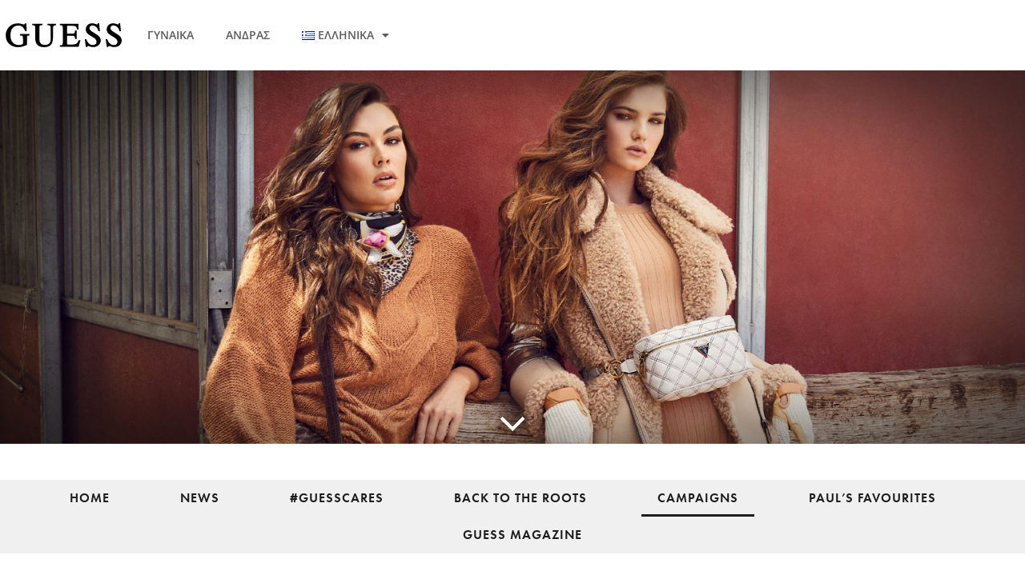

--- FILE ---
content_type: text/html; charset=UTF-8
request_url: https://journal.guess.eu/el/%CE%BA%CE%BF%CE%BB%CE%B5%CE%BE%CE%B9%CF%8C%CE%BD-%CE%B1%CE%BE%CE%B5%CF%83%CE%BF%CF%85%CE%AC%CF%81-%CF%86%CE%B8%CE%B9%CE%BD%CF%8C%CF%80%CF%89%CF%81%CE%BF-%CF%87%CE%B5%CE%B9%CE%BC%CF%8E%CE%BD%CE%B1/
body_size: 102442
content:
<!DOCTYPE html>
<html lang="el-GR">
<head>
	<meta charset="UTF-8">
	<meta name="viewport" content="width=device-width, initial-scale=1.0, viewport-fit=cover" />		<meta name='robots' content='index, follow, max-image-preview:large, max-snippet:-1, max-video-preview:-1' />
<link rel="alternate" href="https://journal.guess.eu/it/collezione-accessori-autunno-inverno-2020/" hreflang="it" />
<link rel="alternate" href="https://journal.guess.eu/en/fallwinter2020/" hreflang="en" />
<link rel="alternate" href="https://journal.guess.eu/es/coleccion-de-accesorios-otono-invierno-2020/" hreflang="es" />
<link rel="alternate" href="https://journal.guess.eu/de/herbst-winter-2020-accessoires-kollektion/" hreflang="de" />
<link rel="alternate" href="https://journal.guess.eu/fr/automne-hiver-2020-collection-accessoires/" hreflang="fr" />
<link rel="alternate" href="https://journal.guess.eu/pl/kolekcja-akcesoriow-jesien-zima-2020/" hreflang="pl" />
<link rel="alternate" href="https://journal.guess.eu/ru/kollektsiya-aksessuarov-osen-zima-2020/" hreflang="ru" />
<link rel="alternate" href="https://journal.guess.eu/nl/herfst-winter-2020-collectie-accessoires/" hreflang="nl" />
<link rel="alternate" href="https://journal.guess.eu/el/%ce%ba%ce%bf%ce%bb%ce%b5%ce%be%ce%b9%cf%8c%ce%bd-%ce%b1%ce%be%ce%b5%cf%83%ce%bf%cf%85%ce%ac%cf%81-%cf%86%ce%b8%ce%b9%ce%bd%cf%8c%cf%80%cf%89%cf%81%ce%bf-%cf%87%ce%b5%ce%b9%ce%bc%cf%8e%ce%bd%ce%b1/" hreflang="el" />

<!-- Google Tag Manager for WordPress by gtm4wp.com -->
<script data-cfasync="false" data-pagespeed-no-defer>
	var gtm4wp_datalayer_name = "dataLayer";
	var dataLayer = dataLayer || [];
</script>
<!-- End Google Tag Manager for WordPress by gtm4wp.com -->
	<!-- This site is optimized with the Yoast SEO plugin v26.5 - https://yoast.com/wordpress/plugins/seo/ -->
	<title>Κολεξιόν Αξεσουάρ Φθινόπωρο-Χειμώνας 2020 - GUESS® Journal</title>
	<meta name="description" content="Collezione Accessori Autunno-Inverno 2020. Colori caldi, dettagli preziosi e stampe cocco. Scopri gli accessori must have di stagione." />
	<link rel="canonical" href="https://journal.guess.eu/el/κολεξιόν-αξεσουάρ-φθινόπωρο-χειμώνα/" />
	<meta property="og:locale" content="el_GR" />
	<meta property="og:locale:alternate" content="it_IT" />
	<meta property="og:locale:alternate" content="en_GB" />
	<meta property="og:locale:alternate" content="es_ES" />
	<meta property="og:locale:alternate" content="de_DE" />
	<meta property="og:locale:alternate" content="fr_FR" />
	<meta property="og:locale:alternate" content="pl_PL" />
	<meta property="og:locale:alternate" content="ru_RU" />
	<meta property="og:locale:alternate" content="nl_NL" />
	<meta property="og:type" content="article" />
	<meta property="og:title" content="Κολεξιόν Αξεσουάρ Φθινόπωρο-Χειμώνας 2020 - GUESS® Journal" />
	<meta property="og:description" content="Collezione Accessori Autunno-Inverno 2020. Colori caldi, dettagli preziosi e stampe cocco. Scopri gli accessori must have di stagione." />
	<meta property="og:url" content="https://journal.guess.eu/el/κολεξιόν-αξεσουάρ-φθινόπωρο-χειμώνα/" />
	<meta property="og:site_name" content="Guess Journal" />
	<meta property="article:publisher" content="https://www.facebook.com/GUESS" />
	<meta property="article:published_time" content="2021-05-25T12:41:00+00:00" />
	<meta property="article:modified_time" content="2021-05-25T12:43:02+00:00" />
	<meta property="og:image" content="https://journal.guess.eu/wp-content/uploads/2020/11/cover_tall.jpg" />
	<meta property="og:image:width" content="936" />
	<meta property="og:image:height" content="1237" />
	<meta property="og:image:type" content="image/jpeg" />
	<meta name="author" content="vantonac" />
	<meta name="twitter:card" content="summary_large_image" />
	<meta name="twitter:creator" content="@GUESS" />
	<meta name="twitter:site" content="@GUESS" />
	<meta name="twitter:label1" content="Written by" />
	<meta name="twitter:data1" content="vantonac" />
	<meta name="twitter:label2" content="Est. reading time" />
	<meta name="twitter:data2" content="4 minutes" />
	<script type="application/ld+json" class="yoast-schema-graph">{"@context":"https://schema.org","@graph":[{"@type":"Article","@id":"https://journal.guess.eu/el/%ce%ba%ce%bf%ce%bb%ce%b5%ce%be%ce%b9%cf%8c%ce%bd-%ce%b1%ce%be%ce%b5%cf%83%ce%bf%cf%85%ce%ac%cf%81-%cf%86%ce%b8%ce%b9%ce%bd%cf%8c%cf%80%cf%89%cf%81%ce%bf-%cf%87%ce%b5%ce%b9%ce%bc%cf%8e%ce%bd%ce%b1/#article","isPartOf":{"@id":"https://journal.guess.eu/el/%ce%ba%ce%bf%ce%bb%ce%b5%ce%be%ce%b9%cf%8c%ce%bd-%ce%b1%ce%be%ce%b5%cf%83%ce%bf%cf%85%ce%ac%cf%81-%cf%86%ce%b8%ce%b9%ce%bd%cf%8c%cf%80%cf%89%cf%81%ce%bf-%cf%87%ce%b5%ce%b9%ce%bc%cf%8e%ce%bd%ce%b1/"},"author":{"name":"vantonac","@id":"https://journal.guess.eu/el/homepage/#/schema/person/1a4fe7f265da630e2d49b2c3e5abe42a"},"headline":"Κολεξιόν Αξεσουάρ Φθινόπωρο-Χειμώνας 2020","datePublished":"2021-05-25T12:41:00+00:00","dateModified":"2021-05-25T12:43:02+00:00","mainEntityOfPage":{"@id":"https://journal.guess.eu/el/%ce%ba%ce%bf%ce%bb%ce%b5%ce%be%ce%b9%cf%8c%ce%bd-%ce%b1%ce%be%ce%b5%cf%83%ce%bf%cf%85%ce%ac%cf%81-%cf%86%ce%b8%ce%b9%ce%bd%cf%8c%cf%80%cf%89%cf%81%ce%bf-%cf%87%ce%b5%ce%b9%ce%bc%cf%8e%ce%bd%ce%b1/"},"wordCount":26,"publisher":{"@id":"https://journal.guess.eu/el/homepage/#organization"},"image":{"@id":"https://journal.guess.eu/el/%ce%ba%ce%bf%ce%bb%ce%b5%ce%be%ce%b9%cf%8c%ce%bd-%ce%b1%ce%be%ce%b5%cf%83%ce%bf%cf%85%ce%ac%cf%81-%cf%86%ce%b8%ce%b9%ce%bd%cf%8c%cf%80%cf%89%cf%81%ce%bf-%cf%87%ce%b5%ce%b9%ce%bc%cf%8e%ce%bd%ce%b1/#primaryimage"},"thumbnailUrl":"https://journal.guess.eu/wp-content/uploads/2020/11/cover_tall.jpg","articleSection":["Campaigns"],"inLanguage":"el-GR"},{"@type":"WebPage","@id":"https://journal.guess.eu/el/%ce%ba%ce%bf%ce%bb%ce%b5%ce%be%ce%b9%cf%8c%ce%bd-%ce%b1%ce%be%ce%b5%cf%83%ce%bf%cf%85%ce%ac%cf%81-%cf%86%ce%b8%ce%b9%ce%bd%cf%8c%cf%80%cf%89%cf%81%ce%bf-%cf%87%ce%b5%ce%b9%ce%bc%cf%8e%ce%bd%ce%b1/","url":"https://journal.guess.eu/el/%ce%ba%ce%bf%ce%bb%ce%b5%ce%be%ce%b9%cf%8c%ce%bd-%ce%b1%ce%be%ce%b5%cf%83%ce%bf%cf%85%ce%ac%cf%81-%cf%86%ce%b8%ce%b9%ce%bd%cf%8c%cf%80%cf%89%cf%81%ce%bf-%cf%87%ce%b5%ce%b9%ce%bc%cf%8e%ce%bd%ce%b1/","name":"Κολεξιόν Αξεσουάρ Φθινόπωρο-Χειμώνας 2020 - GUESS® Journal","isPartOf":{"@id":"https://journal.guess.eu/el/homepage/#website"},"primaryImageOfPage":{"@id":"https://journal.guess.eu/el/%ce%ba%ce%bf%ce%bb%ce%b5%ce%be%ce%b9%cf%8c%ce%bd-%ce%b1%ce%be%ce%b5%cf%83%ce%bf%cf%85%ce%ac%cf%81-%cf%86%ce%b8%ce%b9%ce%bd%cf%8c%cf%80%cf%89%cf%81%ce%bf-%cf%87%ce%b5%ce%b9%ce%bc%cf%8e%ce%bd%ce%b1/#primaryimage"},"image":{"@id":"https://journal.guess.eu/el/%ce%ba%ce%bf%ce%bb%ce%b5%ce%be%ce%b9%cf%8c%ce%bd-%ce%b1%ce%be%ce%b5%cf%83%ce%bf%cf%85%ce%ac%cf%81-%cf%86%ce%b8%ce%b9%ce%bd%cf%8c%cf%80%cf%89%cf%81%ce%bf-%cf%87%ce%b5%ce%b9%ce%bc%cf%8e%ce%bd%ce%b1/#primaryimage"},"thumbnailUrl":"https://journal.guess.eu/wp-content/uploads/2020/11/cover_tall.jpg","datePublished":"2021-05-25T12:41:00+00:00","dateModified":"2021-05-25T12:43:02+00:00","description":"Collezione Accessori Autunno-Inverno 2020. Colori caldi, dettagli preziosi e stampe cocco. Scopri gli accessori must have di stagione.","breadcrumb":{"@id":"https://journal.guess.eu/el/%ce%ba%ce%bf%ce%bb%ce%b5%ce%be%ce%b9%cf%8c%ce%bd-%ce%b1%ce%be%ce%b5%cf%83%ce%bf%cf%85%ce%ac%cf%81-%cf%86%ce%b8%ce%b9%ce%bd%cf%8c%cf%80%cf%89%cf%81%ce%bf-%cf%87%ce%b5%ce%b9%ce%bc%cf%8e%ce%bd%ce%b1/#breadcrumb"},"inLanguage":"el-GR","potentialAction":[{"@type":"ReadAction","target":["https://journal.guess.eu/el/%ce%ba%ce%bf%ce%bb%ce%b5%ce%be%ce%b9%cf%8c%ce%bd-%ce%b1%ce%be%ce%b5%cf%83%ce%bf%cf%85%ce%ac%cf%81-%cf%86%ce%b8%ce%b9%ce%bd%cf%8c%cf%80%cf%89%cf%81%ce%bf-%cf%87%ce%b5%ce%b9%ce%bc%cf%8e%ce%bd%ce%b1/"]}]},{"@type":"ImageObject","inLanguage":"el-GR","@id":"https://journal.guess.eu/el/%ce%ba%ce%bf%ce%bb%ce%b5%ce%be%ce%b9%cf%8c%ce%bd-%ce%b1%ce%be%ce%b5%cf%83%ce%bf%cf%85%ce%ac%cf%81-%cf%86%ce%b8%ce%b9%ce%bd%cf%8c%cf%80%cf%89%cf%81%ce%bf-%cf%87%ce%b5%ce%b9%ce%bc%cf%8e%ce%bd%ce%b1/#primaryimage","url":"https://journal.guess.eu/wp-content/uploads/2020/11/cover_tall.jpg","contentUrl":"https://journal.guess.eu/wp-content/uploads/2020/11/cover_tall.jpg","width":936,"height":1237},{"@type":"BreadcrumbList","@id":"https://journal.guess.eu/el/%ce%ba%ce%bf%ce%bb%ce%b5%ce%be%ce%b9%cf%8c%ce%bd-%ce%b1%ce%be%ce%b5%cf%83%ce%bf%cf%85%ce%ac%cf%81-%cf%86%ce%b8%ce%b9%ce%bd%cf%8c%cf%80%cf%89%cf%81%ce%bf-%cf%87%ce%b5%ce%b9%ce%bc%cf%8e%ce%bd%ce%b1/#breadcrumb","itemListElement":[{"@type":"ListItem","position":1,"name":"Home","item":"https://journal.guess.eu/el/homepage/"},{"@type":"ListItem","position":2,"name":"Κολεξιόν Αξεσουάρ Φθινόπωρο-Χειμώνας 2020"}]},{"@type":"WebSite","@id":"https://journal.guess.eu/el/homepage/#website","url":"https://journal.guess.eu/el/homepage/","name":"GUESS® Journal","description":"","publisher":{"@id":"https://journal.guess.eu/el/homepage/#organization"},"potentialAction":[{"@type":"SearchAction","target":{"@type":"EntryPoint","urlTemplate":"https://journal.guess.eu/el/homepage/?s={search_term_string}"},"query-input":{"@type":"PropertyValueSpecification","valueRequired":true,"valueName":"search_term_string"}}],"inLanguage":"el-GR"},{"@type":"Organization","@id":"https://journal.guess.eu/el/homepage/#organization","name":"GUESS?","url":"https://journal.guess.eu/el/homepage/","logo":{"@type":"ImageObject","inLanguage":"el-GR","@id":"https://journal.guess.eu/el/homepage/#/schema/logo/image/","url":"https://journal.guess.eu/wp-content/uploads/2020/09/guess-main.svg","contentUrl":"https://journal.guess.eu/wp-content/uploads/2020/09/guess-main.svg","caption":"GUESS?"},"image":{"@id":"https://journal.guess.eu/el/homepage/#/schema/logo/image/"},"sameAs":["https://www.facebook.com/GUESS","https://x.com/GUESS","https://www.instagram.com/accounts/login/?next=/GUESS/","https://www.pinterest.it/guess/","http://www.youtube.com/user/GUESSincTV"]},{"@type":"Person","@id":"https://journal.guess.eu/el/homepage/#/schema/person/1a4fe7f265da630e2d49b2c3e5abe42a","name":"vantonac","image":{"@type":"ImageObject","inLanguage":"el-GR","@id":"https://journal.guess.eu/el/homepage/#/schema/person/image/","url":"https://secure.gravatar.com/avatar/abf1112b8a4eeb62faa7e21b7eff9623ff358b2243f24b281c2ac11d25b97268?s=96&d=mm&r=g","contentUrl":"https://secure.gravatar.com/avatar/abf1112b8a4eeb62faa7e21b7eff9623ff358b2243f24b281c2ac11d25b97268?s=96&d=mm&r=g","caption":"vantonac"},"sameAs":["https://journal.guess.eu"]}]}</script>
	<!-- / Yoast SEO plugin. -->


<link rel="alternate" type="application/rss+xml" title="Guess Journal &raquo; Feed" href="https://journal.guess.eu/el/feed/" />
<link rel="alternate" title="oEmbed (JSON)" type="application/json+oembed" href="https://journal.guess.eu/wp-json/oembed/1.0/embed?url=http%3A%2F%2Fjournal.guess.eu%2Fel%2F%25ce%25ba%25ce%25bf%25ce%25bb%25ce%25b5%25ce%25be%25ce%25b9%25cf%258c%25ce%25bd-%25ce%25b1%25ce%25be%25ce%25b5%25cf%2583%25ce%25bf%25cf%2585%25ce%25ac%25cf%2581-%25cf%2586%25ce%25b8%25ce%25b9%25ce%25bd%25cf%258c%25cf%2580%25cf%2589%25cf%2581%25ce%25bf-%25cf%2587%25ce%25b5%25ce%25b9%25ce%25bc%25cf%258e%25ce%25bd%25ce%25b1%2F&#038;lang=el" />
<link rel="alternate" title="oEmbed (XML)" type="text/xml+oembed" href="https://journal.guess.eu/wp-json/oembed/1.0/embed?url=http%3A%2F%2Fjournal.guess.eu%2Fel%2F%25ce%25ba%25ce%25bf%25ce%25bb%25ce%25b5%25ce%25be%25ce%25b9%25cf%258c%25ce%25bd-%25ce%25b1%25ce%25be%25ce%25b5%25cf%2583%25ce%25bf%25cf%2585%25ce%25ac%25cf%2581-%25cf%2586%25ce%25b8%25ce%25b9%25ce%25bd%25cf%258c%25cf%2580%25cf%2589%25cf%2581%25ce%25bf-%25cf%2587%25ce%25b5%25ce%25b9%25ce%25bc%25cf%258e%25ce%25bd%25ce%25b1%2F&#038;format=xml&#038;lang=el" />
<link rel="stylesheet" type="text/css" href="https://use.typekit.net/fjf1spf.css"><style id='wp-img-auto-sizes-contain-inline-css'>
img:is([sizes=auto i],[sizes^="auto," i]){contain-intrinsic-size:3000px 1500px}
/*# sourceURL=wp-img-auto-sizes-contain-inline-css */
</style>
<style id='wp-emoji-styles-inline-css'>

	img.wp-smiley, img.emoji {
		display: inline !important;
		border: none !important;
		box-shadow: none !important;
		height: 1em !important;
		width: 1em !important;
		margin: 0 0.07em !important;
		vertical-align: -0.1em !important;
		background: none !important;
		padding: 0 !important;
	}
/*# sourceURL=wp-emoji-styles-inline-css */
</style>
<link rel='stylesheet' id='wp-block-library-css' href='https://journal.guess.eu/wp-includes/css/dist/block-library/style.min.css?ver=6.9' media='all' />
<style id='classic-theme-styles-inline-css'>
/*! This file is auto-generated */
.wp-block-button__link{color:#fff;background-color:#32373c;border-radius:9999px;box-shadow:none;text-decoration:none;padding:calc(.667em + 2px) calc(1.333em + 2px);font-size:1.125em}.wp-block-file__button{background:#32373c;color:#fff;text-decoration:none}
/*# sourceURL=/wp-includes/css/classic-themes.min.css */
</style>
<link rel='stylesheet' id='dashicons-css' href='https://journal.guess.eu/wp-includes/css/dashicons.min.css?ver=6.9' media='all' />
<link rel='stylesheet' id='htmega-block-common-style-css' href='https://journal.guess.eu/wp-content/plugins/ht-mega-for-elementor/htmega-blocks/src/assets/css/common-style.css?ver=3.0.2' media='all' />
<link rel='stylesheet' id='slick-css' href='https://journal.guess.eu/wp-content/plugins/ht-mega-for-elementor/assets/css/slick.min.css?ver=3.0.2' media='all' />
<link rel='stylesheet' id='htmega-block-fontawesome-css' href='https://journal.guess.eu/wp-content/plugins/ht-mega-for-elementor/admin/assets/extensions/ht-menu/css/font-awesome.min.css?ver=3.0.2' media='all' />
<link rel='stylesheet' id='htmega-block-style-css' href='https://journal.guess.eu/wp-content/plugins/ht-mega-for-elementor/htmega-blocks/build/style-blocks-htmega.css?ver=3.0.2' media='all' />
<style id='global-styles-inline-css'>
:root{--wp--preset--aspect-ratio--square: 1;--wp--preset--aspect-ratio--4-3: 4/3;--wp--preset--aspect-ratio--3-4: 3/4;--wp--preset--aspect-ratio--3-2: 3/2;--wp--preset--aspect-ratio--2-3: 2/3;--wp--preset--aspect-ratio--16-9: 16/9;--wp--preset--aspect-ratio--9-16: 9/16;--wp--preset--color--black: #000000;--wp--preset--color--cyan-bluish-gray: #abb8c3;--wp--preset--color--white: #ffffff;--wp--preset--color--pale-pink: #f78da7;--wp--preset--color--vivid-red: #cf2e2e;--wp--preset--color--luminous-vivid-orange: #ff6900;--wp--preset--color--luminous-vivid-amber: #fcb900;--wp--preset--color--light-green-cyan: #7bdcb5;--wp--preset--color--vivid-green-cyan: #00d084;--wp--preset--color--pale-cyan-blue: #8ed1fc;--wp--preset--color--vivid-cyan-blue: #0693e3;--wp--preset--color--vivid-purple: #9b51e0;--wp--preset--color--accent: #cd2653;--wp--preset--color--primary: #000000;--wp--preset--color--secondary: #6d6d6d;--wp--preset--color--subtle-background: #dcd7ca;--wp--preset--color--background: #f5efe0;--wp--preset--gradient--vivid-cyan-blue-to-vivid-purple: linear-gradient(135deg,rgb(6,147,227) 0%,rgb(155,81,224) 100%);--wp--preset--gradient--light-green-cyan-to-vivid-green-cyan: linear-gradient(135deg,rgb(122,220,180) 0%,rgb(0,208,130) 100%);--wp--preset--gradient--luminous-vivid-amber-to-luminous-vivid-orange: linear-gradient(135deg,rgb(252,185,0) 0%,rgb(255,105,0) 100%);--wp--preset--gradient--luminous-vivid-orange-to-vivid-red: linear-gradient(135deg,rgb(255,105,0) 0%,rgb(207,46,46) 100%);--wp--preset--gradient--very-light-gray-to-cyan-bluish-gray: linear-gradient(135deg,rgb(238,238,238) 0%,rgb(169,184,195) 100%);--wp--preset--gradient--cool-to-warm-spectrum: linear-gradient(135deg,rgb(74,234,220) 0%,rgb(151,120,209) 20%,rgb(207,42,186) 40%,rgb(238,44,130) 60%,rgb(251,105,98) 80%,rgb(254,248,76) 100%);--wp--preset--gradient--blush-light-purple: linear-gradient(135deg,rgb(255,206,236) 0%,rgb(152,150,240) 100%);--wp--preset--gradient--blush-bordeaux: linear-gradient(135deg,rgb(254,205,165) 0%,rgb(254,45,45) 50%,rgb(107,0,62) 100%);--wp--preset--gradient--luminous-dusk: linear-gradient(135deg,rgb(255,203,112) 0%,rgb(199,81,192) 50%,rgb(65,88,208) 100%);--wp--preset--gradient--pale-ocean: linear-gradient(135deg,rgb(255,245,203) 0%,rgb(182,227,212) 50%,rgb(51,167,181) 100%);--wp--preset--gradient--electric-grass: linear-gradient(135deg,rgb(202,248,128) 0%,rgb(113,206,126) 100%);--wp--preset--gradient--midnight: linear-gradient(135deg,rgb(2,3,129) 0%,rgb(40,116,252) 100%);--wp--preset--font-size--small: 18px;--wp--preset--font-size--medium: 20px;--wp--preset--font-size--large: 26.25px;--wp--preset--font-size--x-large: 42px;--wp--preset--font-size--normal: 21px;--wp--preset--font-size--larger: 32px;--wp--preset--spacing--20: 0.44rem;--wp--preset--spacing--30: 0.67rem;--wp--preset--spacing--40: 1rem;--wp--preset--spacing--50: 1.5rem;--wp--preset--spacing--60: 2.25rem;--wp--preset--spacing--70: 3.38rem;--wp--preset--spacing--80: 5.06rem;--wp--preset--shadow--natural: 6px 6px 9px rgba(0, 0, 0, 0.2);--wp--preset--shadow--deep: 12px 12px 50px rgba(0, 0, 0, 0.4);--wp--preset--shadow--sharp: 6px 6px 0px rgba(0, 0, 0, 0.2);--wp--preset--shadow--outlined: 6px 6px 0px -3px rgb(255, 255, 255), 6px 6px rgb(0, 0, 0);--wp--preset--shadow--crisp: 6px 6px 0px rgb(0, 0, 0);}:where(.is-layout-flex){gap: 0.5em;}:where(.is-layout-grid){gap: 0.5em;}body .is-layout-flex{display: flex;}.is-layout-flex{flex-wrap: wrap;align-items: center;}.is-layout-flex > :is(*, div){margin: 0;}body .is-layout-grid{display: grid;}.is-layout-grid > :is(*, div){margin: 0;}:where(.wp-block-columns.is-layout-flex){gap: 2em;}:where(.wp-block-columns.is-layout-grid){gap: 2em;}:where(.wp-block-post-template.is-layout-flex){gap: 1.25em;}:where(.wp-block-post-template.is-layout-grid){gap: 1.25em;}.has-black-color{color: var(--wp--preset--color--black) !important;}.has-cyan-bluish-gray-color{color: var(--wp--preset--color--cyan-bluish-gray) !important;}.has-white-color{color: var(--wp--preset--color--white) !important;}.has-pale-pink-color{color: var(--wp--preset--color--pale-pink) !important;}.has-vivid-red-color{color: var(--wp--preset--color--vivid-red) !important;}.has-luminous-vivid-orange-color{color: var(--wp--preset--color--luminous-vivid-orange) !important;}.has-luminous-vivid-amber-color{color: var(--wp--preset--color--luminous-vivid-amber) !important;}.has-light-green-cyan-color{color: var(--wp--preset--color--light-green-cyan) !important;}.has-vivid-green-cyan-color{color: var(--wp--preset--color--vivid-green-cyan) !important;}.has-pale-cyan-blue-color{color: var(--wp--preset--color--pale-cyan-blue) !important;}.has-vivid-cyan-blue-color{color: var(--wp--preset--color--vivid-cyan-blue) !important;}.has-vivid-purple-color{color: var(--wp--preset--color--vivid-purple) !important;}.has-black-background-color{background-color: var(--wp--preset--color--black) !important;}.has-cyan-bluish-gray-background-color{background-color: var(--wp--preset--color--cyan-bluish-gray) !important;}.has-white-background-color{background-color: var(--wp--preset--color--white) !important;}.has-pale-pink-background-color{background-color: var(--wp--preset--color--pale-pink) !important;}.has-vivid-red-background-color{background-color: var(--wp--preset--color--vivid-red) !important;}.has-luminous-vivid-orange-background-color{background-color: var(--wp--preset--color--luminous-vivid-orange) !important;}.has-luminous-vivid-amber-background-color{background-color: var(--wp--preset--color--luminous-vivid-amber) !important;}.has-light-green-cyan-background-color{background-color: var(--wp--preset--color--light-green-cyan) !important;}.has-vivid-green-cyan-background-color{background-color: var(--wp--preset--color--vivid-green-cyan) !important;}.has-pale-cyan-blue-background-color{background-color: var(--wp--preset--color--pale-cyan-blue) !important;}.has-vivid-cyan-blue-background-color{background-color: var(--wp--preset--color--vivid-cyan-blue) !important;}.has-vivid-purple-background-color{background-color: var(--wp--preset--color--vivid-purple) !important;}.has-black-border-color{border-color: var(--wp--preset--color--black) !important;}.has-cyan-bluish-gray-border-color{border-color: var(--wp--preset--color--cyan-bluish-gray) !important;}.has-white-border-color{border-color: var(--wp--preset--color--white) !important;}.has-pale-pink-border-color{border-color: var(--wp--preset--color--pale-pink) !important;}.has-vivid-red-border-color{border-color: var(--wp--preset--color--vivid-red) !important;}.has-luminous-vivid-orange-border-color{border-color: var(--wp--preset--color--luminous-vivid-orange) !important;}.has-luminous-vivid-amber-border-color{border-color: var(--wp--preset--color--luminous-vivid-amber) !important;}.has-light-green-cyan-border-color{border-color: var(--wp--preset--color--light-green-cyan) !important;}.has-vivid-green-cyan-border-color{border-color: var(--wp--preset--color--vivid-green-cyan) !important;}.has-pale-cyan-blue-border-color{border-color: var(--wp--preset--color--pale-cyan-blue) !important;}.has-vivid-cyan-blue-border-color{border-color: var(--wp--preset--color--vivid-cyan-blue) !important;}.has-vivid-purple-border-color{border-color: var(--wp--preset--color--vivid-purple) !important;}.has-vivid-cyan-blue-to-vivid-purple-gradient-background{background: var(--wp--preset--gradient--vivid-cyan-blue-to-vivid-purple) !important;}.has-light-green-cyan-to-vivid-green-cyan-gradient-background{background: var(--wp--preset--gradient--light-green-cyan-to-vivid-green-cyan) !important;}.has-luminous-vivid-amber-to-luminous-vivid-orange-gradient-background{background: var(--wp--preset--gradient--luminous-vivid-amber-to-luminous-vivid-orange) !important;}.has-luminous-vivid-orange-to-vivid-red-gradient-background{background: var(--wp--preset--gradient--luminous-vivid-orange-to-vivid-red) !important;}.has-very-light-gray-to-cyan-bluish-gray-gradient-background{background: var(--wp--preset--gradient--very-light-gray-to-cyan-bluish-gray) !important;}.has-cool-to-warm-spectrum-gradient-background{background: var(--wp--preset--gradient--cool-to-warm-spectrum) !important;}.has-blush-light-purple-gradient-background{background: var(--wp--preset--gradient--blush-light-purple) !important;}.has-blush-bordeaux-gradient-background{background: var(--wp--preset--gradient--blush-bordeaux) !important;}.has-luminous-dusk-gradient-background{background: var(--wp--preset--gradient--luminous-dusk) !important;}.has-pale-ocean-gradient-background{background: var(--wp--preset--gradient--pale-ocean) !important;}.has-electric-grass-gradient-background{background: var(--wp--preset--gradient--electric-grass) !important;}.has-midnight-gradient-background{background: var(--wp--preset--gradient--midnight) !important;}.has-small-font-size{font-size: var(--wp--preset--font-size--small) !important;}.has-medium-font-size{font-size: var(--wp--preset--font-size--medium) !important;}.has-large-font-size{font-size: var(--wp--preset--font-size--large) !important;}.has-x-large-font-size{font-size: var(--wp--preset--font-size--x-large) !important;}
:where(.wp-block-post-template.is-layout-flex){gap: 1.25em;}:where(.wp-block-post-template.is-layout-grid){gap: 1.25em;}
:where(.wp-block-term-template.is-layout-flex){gap: 1.25em;}:where(.wp-block-term-template.is-layout-grid){gap: 1.25em;}
:where(.wp-block-columns.is-layout-flex){gap: 2em;}:where(.wp-block-columns.is-layout-grid){gap: 2em;}
:root :where(.wp-block-pullquote){font-size: 1.5em;line-height: 1.6;}
/*# sourceURL=global-styles-inline-css */
</style>
<link rel='stylesheet' id='htbbootstrap-css' href='https://journal.guess.eu/wp-content/plugins/ht-mega-for-elementor/assets/css/htbbootstrap.css?ver=3.0.2' media='all' />
<link rel='stylesheet' id='font-awesome-css' href='https://journal.guess.eu/wp-content/plugins/elementor/assets/lib/font-awesome/css/font-awesome.min.css?ver=4.7.0' media='all' />
<link rel='stylesheet' id='htmega-animation-css' href='https://journal.guess.eu/wp-content/plugins/ht-mega-for-elementor/assets/css/animation.css?ver=3.0.2' media='all' />
<link rel='stylesheet' id='htmega-keyframes-css' href='https://journal.guess.eu/wp-content/plugins/ht-mega-for-elementor/assets/css/htmega-keyframes.css?ver=3.0.2' media='all' />
<link rel='stylesheet' id='htmega-global-style-min-css' href='https://journal.guess.eu/wp-content/plugins/ht-mega-for-elementor/assets/css/htmega-global-style.min.css?ver=3.0.2' media='all' />
<link rel='stylesheet' id='twentytwenty-style-css' href='https://journal.guess.eu/wp-content/themes/twentytwenty/style.css?ver=3.0' media='all' />
<style id='twentytwenty-style-inline-css'>
.color-accent,.color-accent-hover:hover,.color-accent-hover:focus,:root .has-accent-color,.has-drop-cap:not(:focus):first-letter,.wp-block-button.is-style-outline,a { color: #cd2653; }blockquote,.border-color-accent,.border-color-accent-hover:hover,.border-color-accent-hover:focus { border-color: #cd2653; }button,.button,.faux-button,.wp-block-button__link,.wp-block-file .wp-block-file__button,input[type="button"],input[type="reset"],input[type="submit"],.bg-accent,.bg-accent-hover:hover,.bg-accent-hover:focus,:root .has-accent-background-color,.comment-reply-link { background-color: #cd2653; }.fill-children-accent,.fill-children-accent * { fill: #cd2653; }body,.entry-title a,:root .has-primary-color { color: #000000; }:root .has-primary-background-color { background-color: #000000; }cite,figcaption,.wp-caption-text,.post-meta,.entry-content .wp-block-archives li,.entry-content .wp-block-categories li,.entry-content .wp-block-latest-posts li,.wp-block-latest-comments__comment-date,.wp-block-latest-posts__post-date,.wp-block-embed figcaption,.wp-block-image figcaption,.wp-block-pullquote cite,.comment-metadata,.comment-respond .comment-notes,.comment-respond .logged-in-as,.pagination .dots,.entry-content hr:not(.has-background),hr.styled-separator,:root .has-secondary-color { color: #6d6d6d; }:root .has-secondary-background-color { background-color: #6d6d6d; }pre,fieldset,input,textarea,table,table *,hr { border-color: #dcd7ca; }caption,code,code,kbd,samp,.wp-block-table.is-style-stripes tbody tr:nth-child(odd),:root .has-subtle-background-background-color { background-color: #dcd7ca; }.wp-block-table.is-style-stripes { border-bottom-color: #dcd7ca; }.wp-block-latest-posts.is-grid li { border-top-color: #dcd7ca; }:root .has-subtle-background-color { color: #dcd7ca; }body:not(.overlay-header) .primary-menu > li > a,body:not(.overlay-header) .primary-menu > li > .icon,.modal-menu a,.footer-menu a, .footer-widgets a:where(:not(.wp-block-button__link)),#site-footer .wp-block-button.is-style-outline,.wp-block-pullquote:before,.singular:not(.overlay-header) .entry-header a,.archive-header a,.header-footer-group .color-accent,.header-footer-group .color-accent-hover:hover { color: #cd2653; }.social-icons a,#site-footer button:not(.toggle),#site-footer .button,#site-footer .faux-button,#site-footer .wp-block-button__link,#site-footer .wp-block-file__button,#site-footer input[type="button"],#site-footer input[type="reset"],#site-footer input[type="submit"] { background-color: #cd2653; }.header-footer-group,body:not(.overlay-header) #site-header .toggle,.menu-modal .toggle { color: #000000; }body:not(.overlay-header) .primary-menu ul { background-color: #000000; }body:not(.overlay-header) .primary-menu > li > ul:after { border-bottom-color: #000000; }body:not(.overlay-header) .primary-menu ul ul:after { border-left-color: #000000; }.site-description,body:not(.overlay-header) .toggle-inner .toggle-text,.widget .post-date,.widget .rss-date,.widget_archive li,.widget_categories li,.widget cite,.widget_pages li,.widget_meta li,.widget_nav_menu li,.powered-by-wordpress,.footer-credits .privacy-policy,.to-the-top,.singular .entry-header .post-meta,.singular:not(.overlay-header) .entry-header .post-meta a { color: #6d6d6d; }.header-footer-group pre,.header-footer-group fieldset,.header-footer-group input,.header-footer-group textarea,.header-footer-group table,.header-footer-group table *,.footer-nav-widgets-wrapper,#site-footer,.menu-modal nav *,.footer-widgets-outer-wrapper,.footer-top { border-color: #dcd7ca; }.header-footer-group table caption,body:not(.overlay-header) .header-inner .toggle-wrapper::before { background-color: #dcd7ca; }
/*# sourceURL=twentytwenty-style-inline-css */
</style>
<link rel='stylesheet' id='twentytwenty-fonts-css' href='https://journal.guess.eu/wp-content/themes/twentytwenty/assets/css/font-inter.css?ver=3.0' media='all' />
<link rel='stylesheet' id='twentytwenty-print-style-css' href='https://journal.guess.eu/wp-content/themes/twentytwenty/print.css?ver=3.0' media='print' />
<link rel='stylesheet' id='elementor-frontend-css' href='https://journal.guess.eu/wp-content/uploads/elementor/css/custom-frontend.min.css?ver=1769299359' media='all' />
<link rel='stylesheet' id='widget-image-css' href='https://journal.guess.eu/wp-content/plugins/elementor/assets/css/widget-image.min.css?ver=3.33.4' media='all' />
<link rel='stylesheet' id='widget-nav-menu-css' href='https://journal.guess.eu/wp-content/uploads/elementor/css/custom-pro-widget-nav-menu.min.css?ver=1769299359' media='all' />
<link rel='stylesheet' id='widget-social-icons-css' href='https://journal.guess.eu/wp-content/plugins/elementor/assets/css/widget-social-icons.min.css?ver=3.33.4' media='all' />
<link rel='stylesheet' id='e-apple-webkit-css' href='https://journal.guess.eu/wp-content/uploads/elementor/css/custom-apple-webkit.min.css?ver=1769299359' media='all' />
<link rel='stylesheet' id='widget-heading-css' href='https://journal.guess.eu/wp-content/plugins/elementor/assets/css/widget-heading.min.css?ver=3.33.4' media='all' />
<link rel='stylesheet' id='elementor-icons-css' href='https://journal.guess.eu/wp-content/plugins/elementor/assets/lib/eicons/css/elementor-icons.min.css?ver=5.44.0' media='all' />
<link rel='stylesheet' id='elementor-post-7-css' href='https://journal.guess.eu/wp-content/uploads/elementor/css/post-7.css?ver=1769299359' media='all' />
<link rel='stylesheet' id='widget-video-css' href='https://journal.guess.eu/wp-content/plugins/elementor/assets/css/widget-video.min.css?ver=3.33.4' media='all' />
<link rel='stylesheet' id='elementor-post-2144-css' href='https://journal.guess.eu/wp-content/uploads/elementor/css/post-2144.css?ver=1769320312' media='all' />
<link rel='stylesheet' id='elementor-post-42-css' href='https://journal.guess.eu/wp-content/uploads/elementor/css/post-42.css?ver=1769299359' media='all' />
<link rel='stylesheet' id='elementor-post-65-css' href='https://journal.guess.eu/wp-content/uploads/elementor/css/post-65.css?ver=1769299359' media='all' />
<link rel='stylesheet' id='elementor-post-159-css' href='https://journal.guess.eu/wp-content/uploads/elementor/css/post-159.css?ver=1769299520' media='all' />
<link rel='stylesheet' id='elementor-gf-local-opensans-css' href='https://journal.guess.eu/wp-content/uploads/elementor/google-fonts/css/opensans.css?ver=1742479893' media='all' />
<link rel='stylesheet' id='elementor-icons-shared-0-css' href='https://journal.guess.eu/wp-content/plugins/elementor/assets/lib/font-awesome/css/fontawesome.min.css?ver=5.15.3' media='all' />
<link rel='stylesheet' id='elementor-icons-fa-solid-css' href='https://journal.guess.eu/wp-content/plugins/elementor/assets/lib/font-awesome/css/solid.min.css?ver=5.15.3' media='all' />
<link rel='stylesheet' id='elementor-icons-fa-brands-css' href='https://journal.guess.eu/wp-content/plugins/elementor/assets/lib/font-awesome/css/brands.min.css?ver=5.15.3' media='all' />
<script src="https://journal.guess.eu/wp-includes/js/jquery/jquery.min.js?ver=3.7.1" id="jquery-core-js"></script>
<script src="https://journal.guess.eu/wp-includes/js/jquery/jquery-migrate.min.js?ver=3.4.1" id="jquery-migrate-js"></script>
<script src="https://journal.guess.eu/wp-content/themes/twentytwenty/assets/js/index.js?ver=3.0" id="twentytwenty-js-js" defer data-wp-strategy="defer"></script>
<link rel="https://api.w.org/" href="https://journal.guess.eu/wp-json/" /><link rel="alternate" title="JSON" type="application/json" href="https://journal.guess.eu/wp-json/wp/v2/posts/2144" /><link rel="EditURI" type="application/rsd+xml" title="RSD" href="https://journal.guess.eu/xmlrpc.php?rsd" />
<meta name="generator" content="WordPress 6.9" />
<link rel='shortlink' href='https://journal.guess.eu/?p=2144' />

<!-- Google Tag Manager for WordPress by gtm4wp.com -->
<!-- GTM Container placement set to footer -->
<script data-cfasync="false" data-pagespeed-no-defer>
	var dataLayer_content = {"pagePostType":"post","pagePostType2":"single-post","pageCategory":["campaigns-el"],"pagePostAuthor":"vantonac"};
	dataLayer.push( dataLayer_content );
</script>
<script data-cfasync="false" data-pagespeed-no-defer>
(function(w,d,s,l,i){w[l]=w[l]||[];w[l].push({'gtm.start':
new Date().getTime(),event:'gtm.js'});var f=d.getElementsByTagName(s)[0],
j=d.createElement(s),dl=l!='dataLayer'?'&l='+l:'';j.async=true;j.src=
'//www.googletagmanager.com/gtm.js?id='+i+dl;f.parentNode.insertBefore(j,f);
})(window,document,'script','dataLayer','GTM-MR2NXPP');
</script>
<!-- End Google Tag Manager for WordPress by gtm4wp.com --><script>
document.documentElement.className = document.documentElement.className.replace( 'no-js', 'js' );
//# sourceURL=twentytwenty_no_js_class
</script>
<meta name="generator" content="Elementor 3.33.4; features: additional_custom_breakpoints; settings: css_print_method-external, google_font-enabled, font_display-auto">
			<style>
				.e-con.e-parent:nth-of-type(n+4):not(.e-lazyloaded):not(.e-no-lazyload),
				.e-con.e-parent:nth-of-type(n+4):not(.e-lazyloaded):not(.e-no-lazyload) * {
					background-image: none !important;
				}
				@media screen and (max-height: 1024px) {
					.e-con.e-parent:nth-of-type(n+3):not(.e-lazyloaded):not(.e-no-lazyload),
					.e-con.e-parent:nth-of-type(n+3):not(.e-lazyloaded):not(.e-no-lazyload) * {
						background-image: none !important;
					}
				}
				@media screen and (max-height: 640px) {
					.e-con.e-parent:nth-of-type(n+2):not(.e-lazyloaded):not(.e-no-lazyload),
					.e-con.e-parent:nth-of-type(n+2):not(.e-lazyloaded):not(.e-no-lazyload) * {
						background-image: none !important;
					}
				}
			</style>
			<link rel="icon" href="https://journal.guess.eu/wp-content/uploads/2020/09/cropped-Guess-32x32.png" sizes="32x32" />
<link rel="icon" href="https://journal.guess.eu/wp-content/uploads/2020/09/cropped-Guess-192x192.png" sizes="192x192" />
<link rel="apple-touch-icon" href="https://journal.guess.eu/wp-content/uploads/2020/09/cropped-Guess-180x180.png" />
<meta name="msapplication-TileImage" content="https://journal.guess.eu/wp-content/uploads/2020/09/cropped-Guess-270x270.png" />
		<style id="wp-custom-css">
			img.custom-logo {
    width: 145px;
    height: 30px;
}

header#site-header {
    background: #efefef;
}

.elementor-slides .swiper-slide-inner .elementor-slide-description:not(:last-child), .elementor-slides .swiper-slide-inner .elementor-slide-heading:not(:last-child) {
    margin-bottom: 14px;
}

body {
	background:white !important;
}

.elementor-posts--thumbnail-top .elementor-post__text {
    width: 100%;
    text-align: center;
}

a.elementor-post__read-more {
    background: #1d1d1d;
    color: white !important;
    padding: 12px 35px;
    margin-top: 14px;
    display: inline-block;
}

li.lang-item.menu-item {
    background: #f1f1f1;
}


.elementor-74 .elementor-element.elementor-element-bf18dd3 .elementor-post__title, .elementor-74 .elementor-element.elementor-element-bf18dd3 .elementor-post__title a {
     color: #1D1D1D;
    font-family: "futura-pt", Sans-serif;
    font-size: 24px;
    font-weight: 500;
    text-transform: uppercase;
    line-height: 1.2;
    margin-bottom: 7px;
    letter-spacing: 2px;
}

.elementor-widget-posts .elementor-post__read-more {
    font-weight: normal;
    letter-spacing: 1px;
}

.elementor-widget-posts .elementor-post__excerpt p {
    font-size: 16px;
}

p {
    color: #1d1d1d;
	letter-spacing:1px;
	font-size:16px;
}

li.menu-item.menu-item-type-taxonomy.menu-item-object-category.current-post-ancestor.current-menu-parent.current-post-parent a:after {
    opacity:1
}

.scrollDown {
    position: absolute;bottom: 0;left: 0;right: 0;text-align: center;color: white;z-index: 99;font-size: 44px;cursor: pointer;
}

.elementor-location-footer {
    margin-top: 35px;
}

.elementor-nav-menu--dropdown a {
    justify-content: start;
}

ul.elementor-nav-menu--dropdown a {
    border-left: 0px solid transparent;
}
.elementor-42 .elementor-element.elementor-element-319b5589 .elementor-nav-menu--dropdown a span {
    margin-left: 15px!important;
}

.elementor-74 .elementor-element.elementor-element-bf18dd3 .elementor-post__read-more {
    transition:.8s ease-in-out;
}


.elementor-74 .elementor-element.elementor-element-bf18dd3 .elementor-post__read-more:hover {
    background: black;
}

body.category .elementor-posts-container .elementor-post__thumbnail img,
body.home img.attachment-large.size-large {
    transform: scale(1);
	transition: .8s ease-in-out;
}

body.category .elementor-posts-container .elementor-post__thumbnail img:hover,
body.home img.attachment-large.size-large:hover {
    transform: scale(1.02);
    opacity: 0.9;
}

   .elementor-widget-posts .elementor-post__read-more {
       position: relative;
   }

   .elementor-widget-posts .elementor-post__read-more:after {
       content: '';
       transition: width .5s ease-out, background .2s ease-out;
       position: absolute;
       height: 4px;
       width: 0%;
       background-color: #1d1d1d;
       bottom: 0;
       left: 0
   }

   .elementor-widget-posts .elementor-post__read-more:hover:after {
       content: '';
       background-color: #666;
       width: 100%;

   }

.elementor-nav-menu--indicator-classic .elementor-nav-menu [href="#pll_switcher"] .sub-arrow i:before {
        content: '' !important;
    background: url(https://img.guess.com/image/upload/f_auto,q_auto/v1/EU/Asset/Europe/E-Commerce/01_GUESS/HP/2020/journal/angle-arrow);
    width: 10px !important;
    height: 10px !important;
    display: block;
    background-size: 100%;
    background-repeat: no-repeat;
}

.icondown {
    width: 30px!important;
    margin: auto;
    bottom: 10px;
    position: absolute;
    left: 0;
    right: 0;
}

.bounce {
  -moz-animation: bounce 2s infinite;
  -webkit-animation: bounce 2s infinite;
  animation: bounce 2s infinite;
}

@keyframes bounce {
  0%, 20%, 50%, 80%, 100% {
    transform: translateY(0);
  }
  40% {
    transform: translateY(-20px);
  }
  60% {
    transform: translateY(-10px);
  }
}

.elementor-nav-menu__align-left .elementor-nav-menu {
    width: 100%;
}

/*
@media (min-width:992px) {
    .pll-parent-menu-item {
        right: 0;
        position: absolute !important;
    }
}
*/


.home .elementor-widget-container .elementor-nav-menu--main .elementor-nav-menu .menu-item:nth-child(1) {
	display:none!important;
}

.home .elementor-location-header .elementor-widget-container .elementor-nav-menu--main .elementor-nav-menu .menu-item{
	display:block!important;
}

@media (max-width:767px) {
	.elementor-element.elementor-element-4d5be91 .swiper-slide-contents {
    max-width: 90%!important;
}
	.elementor-element.elementor-element-1be5cfdf {
    width: 45%;
}
	 .elementor-element.elementor-element-7d26e350 {
    z-index: 99999999999999999 !important;
}
	.elementor-42 .elementor-element.elementor-element-7d26e350 {
    margin-top: 0px !important;;
    margin-bottom: 0;
    padding: 14px !important;
}
	.elementor-nav-menu--toggle .elementor-menu-toggle.elementor-active+.elementor-nav-menu__container {
    max-height: inherit !important;
}
.elementor-element.elementor-element-229ffc51 {
    width: 15%;
    position: absolute;
    right: 0;
}
}

.elementor-element.elementor-element-bf18dd3 .elementor-post__title, .elementor-element.elementor-element-bf18dd3 .elementor-post__title a,.elementor-element.elementor-element-412cf53e .elementor-post__title, .elementor-element.elementor-element-412cf53e .elementor-post__title a {
    line-height: 1.2 !important;
    letter-spacing: 2px !important;
	    margin-bottom: 14px !important;
}

		</style>
		</head>
<body class="wp-singular post-template-default single single-post postid-2144 single-format-standard wp-custom-logo wp-embed-responsive wp-theme-twentytwenty singular enable-search-modal has-post-thumbnail has-single-pagination showing-comments show-avatars footer-top-visible elementor-default elementor-template-full-width elementor-kit-7 elementor-page elementor-page-2144 elementor-page-159">
<a class="skip-link screen-reader-text" href="#site-content">Skip to the content</a>		<div data-elementor-type="header" data-elementor-id="42" class="elementor elementor-42 elementor-location-header" data-elementor-post-type="elementor_library">
					<section class="elementor-section elementor-top-section elementor-element elementor-element-7d26e350 elementor-section-boxed elementor-section-height-default elementor-section-height-default" data-id="7d26e350" data-element_type="section" data-settings="{&quot;background_background&quot;:&quot;classic&quot;}">
						<div class="elementor-container elementor-column-gap-no">
					<div class="elementor-column elementor-col-50 elementor-top-column elementor-element elementor-element-1be5cfdf" data-id="1be5cfdf" data-element_type="column">
			<div class="elementor-widget-wrap elementor-element-populated">
						<div class="elementor-element elementor-element-45b7aa32 elementor-widget elementor-widget-image" data-id="45b7aa32" data-element_type="widget" data-widget_type="image.default">
				<div class="elementor-widget-container">
																<a href="https://www.guess.eu">
							<img src="https://journal.guess.eu/wp-content/uploads/2020/09/guess-main.svg" class="attachment-full size-full wp-image-5" alt="" />								</a>
															</div>
				</div>
					</div>
		</div>
				<div class="elementor-column elementor-col-50 elementor-top-column elementor-element elementor-element-229ffc51" data-id="229ffc51" data-element_type="column">
			<div class="elementor-widget-wrap elementor-element-populated">
						<div class="elementor-element elementor-element-319b5589 elementor-nav-menu__align-start elementor-nav-menu--stretch elementor-nav-menu__text-align-center elementor-nav-menu--dropdown-tablet elementor-nav-menu--toggle elementor-nav-menu--burger elementor-widget elementor-widget-nav-menu" data-id="319b5589" data-element_type="widget" data-settings="{&quot;full_width&quot;:&quot;stretch&quot;,&quot;layout&quot;:&quot;horizontal&quot;,&quot;submenu_icon&quot;:{&quot;value&quot;:&quot;&lt;i class=\&quot;fas fa-caret-down\&quot;&gt;&lt;\/i&gt;&quot;,&quot;library&quot;:&quot;fa-solid&quot;},&quot;toggle&quot;:&quot;burger&quot;}" data-widget_type="nav-menu.default">
				<div class="elementor-widget-container">
								<nav aria-label="Menu" class="elementor-nav-menu--main elementor-nav-menu__container elementor-nav-menu--layout-horizontal e--pointer-none">
				<ul id="menu-1-319b5589" class="elementor-nav-menu"><li class="menu-item menu-item-type-custom menu-item-object-custom menu-item-2065"><a href="https://www.guess.eu/" class="elementor-item">ΓΥΝΑΙΚΑ</a></li>
<li class="menu-item menu-item-type-custom menu-item-object-custom menu-item-2066"><a href="https://www.guess.eu/" class="elementor-item">ΑΝΔΡΑΣ</a></li>
<li class="pll-parent-menu-item menu-item menu-item-type-custom menu-item-object-custom menu-item-has-children menu-item-2067"><a href="#pll_switcher" class="elementor-item elementor-item-anchor"><img loading="lazy" src="[data-uri]" alt="" width="16" height="11" style="width: 16px; height: 11px;" /><span style="margin-left:0.3em;">Ελληνικά</span></a>
<ul class="sub-menu elementor-nav-menu--dropdown">
	<li class="lang-item lang-item-12 lang-item-it lang-item-first menu-item menu-item-type-custom menu-item-object-custom menu-item-2067-it"><a href="https://journal.guess.eu/it/collezione-accessori-autunno-inverno-2020/" hreflang="it-IT" lang="it-IT" class="elementor-sub-item"><img loading="lazy" src="[data-uri]" alt="" width="16" height="11" style="width: 16px; height: 11px;" /><span style="margin-left:0.3em;">Italiano</span></a></li>
	<li class="lang-item lang-item-15 lang-item-en menu-item menu-item-type-custom menu-item-object-custom menu-item-2067-en"><a href="https://journal.guess.eu/en/fallwinter2020/" hreflang="en-GB" lang="en-GB" class="elementor-sub-item"><img loading="lazy" src="[data-uri]" alt="" width="16" height="11" style="width: 16px; height: 11px;" /><span style="margin-left:0.3em;">English</span></a></li>
	<li class="lang-item lang-item-19 lang-item-es menu-item menu-item-type-custom menu-item-object-custom menu-item-2067-es"><a href="https://journal.guess.eu/es/coleccion-de-accesorios-otono-invierno-2020/" hreflang="es-ES" lang="es-ES" class="elementor-sub-item"><img loading="lazy" src="[data-uri]" alt="" width="16" height="11" style="width: 16px; height: 11px;" /><span style="margin-left:0.3em;">Español</span></a></li>
	<li class="lang-item lang-item-23 lang-item-de menu-item menu-item-type-custom menu-item-object-custom menu-item-2067-de"><a href="https://journal.guess.eu/de/herbst-winter-2020-accessoires-kollektion/" hreflang="de-DE" lang="de-DE" class="elementor-sub-item"><img loading="lazy" src="[data-uri]" alt="" width="16" height="11" style="width: 16px; height: 11px;" /><span style="margin-left:0.3em;">Deutsch</span></a></li>
	<li class="lang-item lang-item-27 lang-item-fr menu-item menu-item-type-custom menu-item-object-custom menu-item-2067-fr"><a href="https://journal.guess.eu/fr/automne-hiver-2020-collection-accessoires/" hreflang="fr-FR" lang="fr-FR" class="elementor-sub-item"><img loading="lazy" src="[data-uri]" alt="" width="16" height="11" style="width: 16px; height: 11px;" /><span style="margin-left:0.3em;">Français</span></a></li>
	<li class="lang-item lang-item-31 lang-item-pl menu-item menu-item-type-custom menu-item-object-custom menu-item-2067-pl"><a href="https://journal.guess.eu/pl/kolekcja-akcesoriow-jesien-zima-2020/" hreflang="pl-PL" lang="pl-PL" class="elementor-sub-item"><img loading="lazy" src="[data-uri]" alt="" width="16" height="11" style="width: 16px; height: 11px;" /><span style="margin-left:0.3em;">Polski</span></a></li>
	<li class="lang-item lang-item-35 lang-item-ru menu-item menu-item-type-custom menu-item-object-custom menu-item-2067-ru"><a href="https://journal.guess.eu/ru/kollektsiya-aksessuarov-osen-zima-2020/" hreflang="ru-RU" lang="ru-RU" class="elementor-sub-item"><img loading="lazy" src="[data-uri]" alt="" width="16" height="11" style="width: 16px; height: 11px;" /><span style="margin-left:0.3em;">Русский</span></a></li>
	<li class="lang-item lang-item-39 lang-item-nl menu-item menu-item-type-custom menu-item-object-custom menu-item-2067-nl"><a href="https://journal.guess.eu/nl/herfst-winter-2020-collectie-accessoires/" hreflang="nl-NL" lang="nl-NL" class="elementor-sub-item"><img loading="lazy" src="[data-uri]" alt="" width="16" height="11" style="width: 16px; height: 11px;" /><span style="margin-left:0.3em;">Nederlands</span></a></li>
	<li class="lang-item lang-item-143 lang-item-el current-lang menu-item menu-item-type-custom menu-item-object-custom menu-item-2067-el"><a href="https://journal.guess.eu/el/%ce%ba%ce%bf%ce%bb%ce%b5%ce%be%ce%b9%cf%8c%ce%bd-%ce%b1%ce%be%ce%b5%cf%83%ce%bf%cf%85%ce%ac%cf%81-%cf%86%ce%b8%ce%b9%ce%bd%cf%8c%cf%80%cf%89%cf%81%ce%bf-%cf%87%ce%b5%ce%b9%ce%bc%cf%8e%ce%bd%ce%b1/" hreflang="el-GR" lang="el-GR" class="elementor-sub-item"><img loading="lazy" src="[data-uri]" alt="" width="16" height="11" style="width: 16px; height: 11px;" /><span style="margin-left:0.3em;">Ελληνικά</span></a></li>
</ul>
</li>
</ul>			</nav>
					<div class="elementor-menu-toggle" role="button" tabindex="0" aria-label="Menu Toggle" aria-expanded="false">
			<i aria-hidden="true" role="presentation" class="elementor-menu-toggle__icon--open eicon-menu-bar"></i><i aria-hidden="true" role="presentation" class="elementor-menu-toggle__icon--close eicon-close"></i>		</div>
					<nav class="elementor-nav-menu--dropdown elementor-nav-menu__container" aria-hidden="true">
				<ul id="menu-2-319b5589" class="elementor-nav-menu"><li class="menu-item menu-item-type-custom menu-item-object-custom menu-item-2065"><a href="https://www.guess.eu/" class="elementor-item" tabindex="-1">ΓΥΝΑΙΚΑ</a></li>
<li class="menu-item menu-item-type-custom menu-item-object-custom menu-item-2066"><a href="https://www.guess.eu/" class="elementor-item" tabindex="-1">ΑΝΔΡΑΣ</a></li>
<li class="pll-parent-menu-item menu-item menu-item-type-custom menu-item-object-custom menu-item-has-children menu-item-2067"><a href="#pll_switcher" class="elementor-item elementor-item-anchor" tabindex="-1"><img loading="lazy" src="[data-uri]" alt="" width="16" height="11" style="width: 16px; height: 11px;" /><span style="margin-left:0.3em;">Ελληνικά</span></a>
<ul class="sub-menu elementor-nav-menu--dropdown">
	<li class="lang-item lang-item-12 lang-item-it lang-item-first menu-item menu-item-type-custom menu-item-object-custom menu-item-2067-it"><a href="https://journal.guess.eu/it/collezione-accessori-autunno-inverno-2020/" hreflang="it-IT" lang="it-IT" class="elementor-sub-item" tabindex="-1"><img loading="lazy" src="[data-uri]" alt="" width="16" height="11" style="width: 16px; height: 11px;" /><span style="margin-left:0.3em;">Italiano</span></a></li>
	<li class="lang-item lang-item-15 lang-item-en menu-item menu-item-type-custom menu-item-object-custom menu-item-2067-en"><a href="https://journal.guess.eu/en/fallwinter2020/" hreflang="en-GB" lang="en-GB" class="elementor-sub-item" tabindex="-1"><img loading="lazy" src="[data-uri]" alt="" width="16" height="11" style="width: 16px; height: 11px;" /><span style="margin-left:0.3em;">English</span></a></li>
	<li class="lang-item lang-item-19 lang-item-es menu-item menu-item-type-custom menu-item-object-custom menu-item-2067-es"><a href="https://journal.guess.eu/es/coleccion-de-accesorios-otono-invierno-2020/" hreflang="es-ES" lang="es-ES" class="elementor-sub-item" tabindex="-1"><img loading="lazy" src="[data-uri]" alt="" width="16" height="11" style="width: 16px; height: 11px;" /><span style="margin-left:0.3em;">Español</span></a></li>
	<li class="lang-item lang-item-23 lang-item-de menu-item menu-item-type-custom menu-item-object-custom menu-item-2067-de"><a href="https://journal.guess.eu/de/herbst-winter-2020-accessoires-kollektion/" hreflang="de-DE" lang="de-DE" class="elementor-sub-item" tabindex="-1"><img loading="lazy" src="[data-uri]" alt="" width="16" height="11" style="width: 16px; height: 11px;" /><span style="margin-left:0.3em;">Deutsch</span></a></li>
	<li class="lang-item lang-item-27 lang-item-fr menu-item menu-item-type-custom menu-item-object-custom menu-item-2067-fr"><a href="https://journal.guess.eu/fr/automne-hiver-2020-collection-accessoires/" hreflang="fr-FR" lang="fr-FR" class="elementor-sub-item" tabindex="-1"><img loading="lazy" src="[data-uri]" alt="" width="16" height="11" style="width: 16px; height: 11px;" /><span style="margin-left:0.3em;">Français</span></a></li>
	<li class="lang-item lang-item-31 lang-item-pl menu-item menu-item-type-custom menu-item-object-custom menu-item-2067-pl"><a href="https://journal.guess.eu/pl/kolekcja-akcesoriow-jesien-zima-2020/" hreflang="pl-PL" lang="pl-PL" class="elementor-sub-item" tabindex="-1"><img loading="lazy" src="[data-uri]" alt="" width="16" height="11" style="width: 16px; height: 11px;" /><span style="margin-left:0.3em;">Polski</span></a></li>
	<li class="lang-item lang-item-35 lang-item-ru menu-item menu-item-type-custom menu-item-object-custom menu-item-2067-ru"><a href="https://journal.guess.eu/ru/kollektsiya-aksessuarov-osen-zima-2020/" hreflang="ru-RU" lang="ru-RU" class="elementor-sub-item" tabindex="-1"><img loading="lazy" src="[data-uri]" alt="" width="16" height="11" style="width: 16px; height: 11px;" /><span style="margin-left:0.3em;">Русский</span></a></li>
	<li class="lang-item lang-item-39 lang-item-nl menu-item menu-item-type-custom menu-item-object-custom menu-item-2067-nl"><a href="https://journal.guess.eu/nl/herfst-winter-2020-collectie-accessoires/" hreflang="nl-NL" lang="nl-NL" class="elementor-sub-item" tabindex="-1"><img loading="lazy" src="[data-uri]" alt="" width="16" height="11" style="width: 16px; height: 11px;" /><span style="margin-left:0.3em;">Nederlands</span></a></li>
	<li class="lang-item lang-item-143 lang-item-el current-lang menu-item menu-item-type-custom menu-item-object-custom menu-item-2067-el"><a href="https://journal.guess.eu/el/%ce%ba%ce%bf%ce%bb%ce%b5%ce%be%ce%b9%cf%8c%ce%bd-%ce%b1%ce%be%ce%b5%cf%83%ce%bf%cf%85%ce%ac%cf%81-%cf%86%ce%b8%ce%b9%ce%bd%cf%8c%cf%80%cf%89%cf%81%ce%bf-%cf%87%ce%b5%ce%b9%ce%bc%cf%8e%ce%bd%ce%b1/" hreflang="el-GR" lang="el-GR" class="elementor-sub-item" tabindex="-1"><img loading="lazy" src="[data-uri]" alt="" width="16" height="11" style="width: 16px; height: 11px;" /><span style="margin-left:0.3em;">Ελληνικά</span></a></li>
</ul>
</li>
</ul>			</nav>
						</div>
				</div>
					</div>
		</div>
					</div>
		</section>
				</div>
				<div data-elementor-type="single-post" data-elementor-id="159" class="elementor elementor-159 elementor-location-single post-2144 post type-post status-publish format-standard has-post-thumbnail hentry category-campaigns-el" data-elementor-post-type="elementor_library">
					<section class="elementor-section elementor-top-section elementor-element elementor-element-04a476c elementor-section-full_width elementor-section-height-default elementor-section-height-default" data-id="04a476c" data-element_type="section">
						<div class="elementor-container elementor-column-gap-no">
					<div class="elementor-column elementor-col-100 elementor-top-column elementor-element elementor-element-f04d2f8" data-id="f04d2f8" data-element_type="column">
			<div class="elementor-widget-wrap elementor-element-populated">
						<div class="elementor-element elementor-element-56c5df4 elementor-widget elementor-widget-theme-post-content" data-id="56c5df4" data-element_type="widget" data-widget_type="theme-post-content.default">
				<div class="elementor-widget-container">
							<div data-elementor-type="wp-post" data-elementor-id="2144" class="elementor elementor-2144" data-elementor-post-type="post">
						<section class="elementor-section elementor-top-section elementor-element elementor-element-792c3a8 elementor-section-full_width elementor-section-height-default elementor-section-height-default" data-id="792c3a8" data-element_type="section">
						<div class="elementor-container elementor-column-gap-no">
					<div class="elementor-column elementor-col-100 elementor-top-column elementor-element elementor-element-c13e654" data-id="c13e654" data-element_type="column">
			<div class="elementor-widget-wrap elementor-element-populated">
						<div class="elementor-element elementor-element-e94fbd3 elementor-hidden-phone scroll__down elementor-widget elementor-widget-image" data-id="e94fbd3" data-element_type="widget" data-widget_type="image.default">
				<div class="elementor-widget-container">
															<img fetchpriority="high" fetchpriority="high" decoding="async" width="1920" height="700" src="https://journal.guess.eu/wp-content/uploads/2020/11/hero.jpg" class="attachment-full size-full wp-image-1160" alt="" srcset="https://journal.guess.eu/wp-content/uploads/2020/11/hero.jpg 1920w, https://journal.guess.eu/wp-content/uploads/2020/11/hero-300x109.jpg 300w, https://journal.guess.eu/wp-content/uploads/2020/11/hero-1024x373.jpg 1024w, https://journal.guess.eu/wp-content/uploads/2020/11/hero-768x280.jpg 768w, https://journal.guess.eu/wp-content/uploads/2020/11/hero-1536x560.jpg 1536w, https://journal.guess.eu/wp-content/uploads/2020/11/hero-1200x438.jpg 1200w" sizes="(max-width: 1920px) 100vw, 1920px" />															</div>
				</div>
				<div class="elementor-element elementor-element-a77cda6 elementor-hidden-desktop elementor-hidden-tablet elementor-widget elementor-widget-image" data-id="a77cda6" data-element_type="widget" data-widget_type="image.default">
				<div class="elementor-widget-container">
															<img decoding="async" width="936" height="500" src="https://journal.guess.eu/wp-content/uploads/2020/11/hero_mobile.jpg" class="attachment-full size-full wp-image-1161" alt="" srcset="https://journal.guess.eu/wp-content/uploads/2020/11/hero_mobile.jpg 936w, https://journal.guess.eu/wp-content/uploads/2020/11/hero_mobile-300x160.jpg 300w, https://journal.guess.eu/wp-content/uploads/2020/11/hero_mobile-768x410.jpg 768w" sizes="(max-width: 936px) 100vw, 936px" />															</div>
				</div>
					</div>
		</div>
					</div>
		</section>
				<section class="elementor-section elementor-top-section elementor-element elementor-element-bf9c9d8 elementor-section-full_width elementor-section-height-default elementor-section-height-default" data-id="bf9c9d8" data-element_type="section" data-settings="{&quot;background_background&quot;:&quot;classic&quot;}">
						<div class="elementor-container elementor-column-gap-no">
					<div class="elementor-column elementor-col-100 elementor-top-column elementor-element elementor-element-6606565" data-id="6606565" data-element_type="column">
			<div class="elementor-widget-wrap elementor-element-populated">
						<div class="elementor-element elementor-element-cf3cbbb elementor-nav-menu__align-center elementor-nav-menu--dropdown-tablet elementor-nav-menu__text-align-aside elementor-nav-menu--toggle elementor-nav-menu--burger elementor-widget elementor-widget-nav-menu" data-id="cf3cbbb" data-element_type="widget" data-settings="{&quot;layout&quot;:&quot;horizontal&quot;,&quot;submenu_icon&quot;:{&quot;value&quot;:&quot;&lt;i class=\&quot;fas fa-caret-down\&quot;&gt;&lt;\/i&gt;&quot;,&quot;library&quot;:&quot;fa-solid&quot;},&quot;toggle&quot;:&quot;burger&quot;}" data-widget_type="nav-menu.default">
				<div class="elementor-widget-container">
								<nav aria-label="Menu" class="elementor-nav-menu--main elementor-nav-menu__container elementor-nav-menu--layout-horizontal e--pointer-underline e--animation-fade">
				<ul id="menu-1-cf3cbbb" class="elementor-nav-menu"><li class="menu-item menu-item-type-custom menu-item-object-custom menu-item-2068"><a href="https://journal.guess.eu/el/homepage/" class="elementor-item">Home</a></li>
<li class="menu-item menu-item-type-taxonomy menu-item-object-category menu-item-7218"><a href="https://journal.guess.eu/el/category/news-el/" class="elementor-item">News</a></li>
<li class="menu-item menu-item-type-taxonomy menu-item-object-category menu-item-2078"><a href="https://journal.guess.eu/el/category/guesscares-el/" class="elementor-item">#guesscares</a></li>
<li class="menu-item menu-item-type-taxonomy menu-item-object-category menu-item-2079"><a href="https://journal.guess.eu/el/category/back-to-the-roots-el/" class="elementor-item">back to the roots</a></li>
<li class="menu-item menu-item-type-taxonomy menu-item-object-category current-post-ancestor current-menu-parent current-post-parent menu-item-2082"><a href="https://journal.guess.eu/el/category/campaigns-el/" class="elementor-item">Campaigns</a></li>
<li class="menu-item menu-item-type-custom menu-item-object-custom menu-item-2390"><a href="https://journal.guess.eu/el/pauls-favourites-el/" class="elementor-item">Paul&#8217;s Favourites</a></li>
<li class="menu-item menu-item-type-custom menu-item-object-custom menu-item-6744"><a href="https://journal.guess.eu/el/guess-magazine-el/" class="elementor-item">Guess Magazine</a></li>
</ul>			</nav>
					<div class="elementor-menu-toggle" role="button" tabindex="0" aria-label="Menu Toggle" aria-expanded="false">
			<i aria-hidden="true" role="presentation" class="elementor-menu-toggle__icon--open eicon-menu-bar"></i><i aria-hidden="true" role="presentation" class="elementor-menu-toggle__icon--close eicon-close"></i>		</div>
					<nav class="elementor-nav-menu--dropdown elementor-nav-menu__container" aria-hidden="true">
				<ul id="menu-2-cf3cbbb" class="elementor-nav-menu"><li class="menu-item menu-item-type-custom menu-item-object-custom menu-item-2068"><a href="https://journal.guess.eu/el/homepage/" class="elementor-item" tabindex="-1">Home</a></li>
<li class="menu-item menu-item-type-taxonomy menu-item-object-category menu-item-7218"><a href="https://journal.guess.eu/el/category/news-el/" class="elementor-item" tabindex="-1">News</a></li>
<li class="menu-item menu-item-type-taxonomy menu-item-object-category menu-item-2078"><a href="https://journal.guess.eu/el/category/guesscares-el/" class="elementor-item" tabindex="-1">#guesscares</a></li>
<li class="menu-item menu-item-type-taxonomy menu-item-object-category menu-item-2079"><a href="https://journal.guess.eu/el/category/back-to-the-roots-el/" class="elementor-item" tabindex="-1">back to the roots</a></li>
<li class="menu-item menu-item-type-taxonomy menu-item-object-category current-post-ancestor current-menu-parent current-post-parent menu-item-2082"><a href="https://journal.guess.eu/el/category/campaigns-el/" class="elementor-item" tabindex="-1">Campaigns</a></li>
<li class="menu-item menu-item-type-custom menu-item-object-custom menu-item-2390"><a href="https://journal.guess.eu/el/pauls-favourites-el/" class="elementor-item" tabindex="-1">Paul&#8217;s Favourites</a></li>
<li class="menu-item menu-item-type-custom menu-item-object-custom menu-item-6744"><a href="https://journal.guess.eu/el/guess-magazine-el/" class="elementor-item" tabindex="-1">Guess Magazine</a></li>
</ul>			</nav>
						</div>
				</div>
					</div>
		</div>
					</div>
		</section>
				<section class="elementor-section elementor-top-section elementor-element elementor-element-58ae3e2 elementor-section-boxed elementor-section-height-default elementor-section-height-default" data-id="58ae3e2" data-element_type="section">
						<div class="elementor-container elementor-column-gap-default">
					<div class="elementor-column elementor-col-100 elementor-top-column elementor-element elementor-element-7b30d9d" data-id="7b30d9d" data-element_type="column">
			<div class="elementor-widget-wrap elementor-element-populated">
						<div class="elementor-element elementor-element-0b78ea5 elementor-widget elementor-widget-text-editor" data-id="0b78ea5" data-element_type="widget" data-widget_type="text-editor.default">
				<div class="elementor-widget-container">
									<p>&nbsp;</p>
<p style="line-height: 1;"><font color="#000000"><span style="font-size: 35px; letter-spacing: 2px; text-transform: uppercase;">Κολεξιόν Αξεσουάρ Φθινόπωρο-Χειμώνας 2020</span></font><br></p>
<p style="font-size: 24px; text-transform: uppercase; color: #1d1d1d; margin-top: -15px;">Η διαχρονική γοητεία με την πιο μοντέρνα διάθεση.</p>
<p><!-- /wp:post-content --></p>
<p><!-- wp:paragraph --></p>
<p style="color: #1d1d1d; font-size: 16px;">Ζεστά χρώματα, πολυτελείς λεπτομέρειες και στάμπες κροκό. Ανακάλυψε τα must have αξεσουάρ της σεζόν.</p>
<p>&nbsp;</p>								</div>
				</div>
					</div>
		</div>
					</div>
		</section>
				<section class="elementor-section elementor-top-section elementor-element elementor-element-24dbe6c elementor-section-boxed elementor-section-height-default elementor-section-height-default" data-id="24dbe6c" data-element_type="section">
						<div class="elementor-container elementor-column-gap-default">
					<div class="elementor-column elementor-col-100 elementor-top-column elementor-element elementor-element-d7a5ba7" data-id="d7a5ba7" data-element_type="column">
			<div class="elementor-widget-wrap elementor-element-populated">
						<div class="elementor-element elementor-element-7b78afd elementor-widget elementor-widget-video" data-id="7b78afd" data-element_type="widget" data-settings="{&quot;video_type&quot;:&quot;hosted&quot;,&quot;autoplay&quot;:&quot;yes&quot;,&quot;play_on_mobile&quot;:&quot;yes&quot;,&quot;mute&quot;:&quot;yes&quot;,&quot;loop&quot;:&quot;yes&quot;,&quot;controls&quot;:&quot;yes&quot;}" data-widget_type="video.default">
				<div class="elementor-widget-container">
							<div class="e-hosted-video elementor-wrapper elementor-open-inline">
					<video class="elementor-video" src="https://img.guess.com/video/upload/vc_auto,q_auto/v1/EU/Asset/Europe/E-Commerce/Journal/2020-Q3-GUESS-Acc-30sec_1.mp4" autoplay="" loop="" controls="" muted="muted" playsinline="" controlsList="nodownload" poster="https://journal.guess.eu/wp-content/uploads/2020/11/cover_video.jpg"></video>
				</div>
						</div>
				</div>
					</div>
		</div>
					</div>
		</section>
				<section class="elementor-section elementor-top-section elementor-element elementor-element-ea27f90 elementor-section-boxed elementor-section-height-default elementor-section-height-default" data-id="ea27f90" data-element_type="section">
						<div class="elementor-container elementor-column-gap-default">
					<div class="elementor-column elementor-col-50 elementor-top-column elementor-element elementor-element-ba7c371" data-id="ba7c371" data-element_type="column">
			<div class="elementor-widget-wrap elementor-element-populated">
						<div class="elementor-element elementor-element-74c5eda elementor-widget elementor-widget-image" data-id="74c5eda" data-element_type="widget" data-widget_type="image.default">
				<div class="elementor-widget-container">
															<img decoding="async" width="580" height="771" src="https://journal.guess.eu/wp-content/uploads/2020/11/img_01-770x1024.jpg" class="attachment-large size-large wp-image-1169" alt="" srcset="https://journal.guess.eu/wp-content/uploads/2020/11/img_01-770x1024.jpg 770w, https://journal.guess.eu/wp-content/uploads/2020/11/img_01-226x300.jpg 226w, https://journal.guess.eu/wp-content/uploads/2020/11/img_01-768x1021.jpg 768w, https://journal.guess.eu/wp-content/uploads/2020/11/img_01.jpg 954w" sizes="(max-width: 580px) 100vw, 580px" />															</div>
				</div>
				<div class="elementor-element elementor-element-a68ec89 elementor-widget elementor-widget-image" data-id="a68ec89" data-element_type="widget" data-widget_type="image.default">
				<div class="elementor-widget-container">
															<img loading="lazy" loading="lazy" decoding="async" width="580" height="385" src="https://journal.guess.eu/wp-content/uploads/2020/11/img_04.jpg" class="attachment-large size-large wp-image-1175" alt="" srcset="https://journal.guess.eu/wp-content/uploads/2020/11/img_04.jpg 954w, https://journal.guess.eu/wp-content/uploads/2020/11/img_04-300x199.jpg 300w, https://journal.guess.eu/wp-content/uploads/2020/11/img_04-768x510.jpg 768w" sizes="(max-width: 580px) 100vw, 580px" />															</div>
				</div>
					</div>
		</div>
				<div class="elementor-column elementor-col-50 elementor-top-column elementor-element elementor-element-1be85a9" data-id="1be85a9" data-element_type="column">
			<div class="elementor-widget-wrap elementor-element-populated">
						<div class="elementor-element elementor-element-1e36bce elementor-widget elementor-widget-image" data-id="1e36bce" data-element_type="widget" data-widget_type="image.default">
				<div class="elementor-widget-container">
															<img loading="lazy" loading="lazy" decoding="async" width="580" height="385" src="https://journal.guess.eu/wp-content/uploads/2020/11/img_02.jpg" class="attachment-large size-large wp-image-1170" alt="" srcset="https://journal.guess.eu/wp-content/uploads/2020/11/img_02.jpg 954w, https://journal.guess.eu/wp-content/uploads/2020/11/img_02-300x199.jpg 300w, https://journal.guess.eu/wp-content/uploads/2020/11/img_02-768x510.jpg 768w" sizes="(max-width: 580px) 100vw, 580px" />															</div>
				</div>
				<div class="elementor-element elementor-element-6ed5fb5 elementor-widget elementor-widget-image" data-id="6ed5fb5" data-element_type="widget" data-widget_type="image.default">
				<div class="elementor-widget-container">
															<img loading="lazy" loading="lazy" decoding="async" width="580" height="771" src="https://journal.guess.eu/wp-content/uploads/2020/11/img_03-770x1024.jpg" class="attachment-large size-large wp-image-1174" alt="" srcset="https://journal.guess.eu/wp-content/uploads/2020/11/img_03-770x1024.jpg 770w, https://journal.guess.eu/wp-content/uploads/2020/11/img_03-226x300.jpg 226w, https://journal.guess.eu/wp-content/uploads/2020/11/img_03-768x1021.jpg 768w, https://journal.guess.eu/wp-content/uploads/2020/11/img_03.jpg 954w" sizes="(max-width: 580px) 100vw, 580px" />															</div>
				</div>
					</div>
		</div>
					</div>
		</section>
				<section class="elementor-section elementor-top-section elementor-element elementor-element-67ecb47 elementor-section-boxed elementor-section-height-default elementor-section-height-default" data-id="67ecb47" data-element_type="section">
						<div class="elementor-container elementor-column-gap-default">
					<div class="elementor-column elementor-col-50 elementor-top-column elementor-element elementor-element-b6f2339" data-id="b6f2339" data-element_type="column">
			<div class="elementor-widget-wrap elementor-element-populated">
						<div class="elementor-element elementor-element-5dadab0 elementor-widget elementor-widget-image" data-id="5dadab0" data-element_type="widget" data-widget_type="image.default">
				<div class="elementor-widget-container">
															<img loading="lazy" loading="lazy" decoding="async" width="580" height="771" src="https://journal.guess.eu/wp-content/uploads/2020/11/img_05-770x1024.jpg" class="attachment-large size-large wp-image-1179" alt="" srcset="https://journal.guess.eu/wp-content/uploads/2020/11/img_05-770x1024.jpg 770w, https://journal.guess.eu/wp-content/uploads/2020/11/img_05-226x300.jpg 226w, https://journal.guess.eu/wp-content/uploads/2020/11/img_05-768x1021.jpg 768w, https://journal.guess.eu/wp-content/uploads/2020/11/img_05.jpg 954w" sizes="(max-width: 580px) 100vw, 580px" />															</div>
				</div>
				<div class="elementor-element elementor-element-085f3c7 elementor-widget elementor-widget-image" data-id="085f3c7" data-element_type="widget" data-widget_type="image.default">
				<div class="elementor-widget-container">
															<img loading="lazy" loading="lazy" decoding="async" width="580" height="385" src="https://journal.guess.eu/wp-content/uploads/2020/11/img_07.jpg" class="attachment-large size-large wp-image-1181" alt="" srcset="https://journal.guess.eu/wp-content/uploads/2020/11/img_07.jpg 954w, https://journal.guess.eu/wp-content/uploads/2020/11/img_07-300x199.jpg 300w, https://journal.guess.eu/wp-content/uploads/2020/11/img_07-768x510.jpg 768w" sizes="(max-width: 580px) 100vw, 580px" />															</div>
				</div>
					</div>
		</div>
				<div class="elementor-column elementor-col-50 elementor-top-column elementor-element elementor-element-6912af7" data-id="6912af7" data-element_type="column">
			<div class="elementor-widget-wrap elementor-element-populated">
						<div class="elementor-element elementor-element-b7c901c elementor-widget elementor-widget-image" data-id="b7c901c" data-element_type="widget" data-widget_type="image.default">
				<div class="elementor-widget-container">
															<img loading="lazy" loading="lazy" decoding="async" width="580" height="385" src="https://journal.guess.eu/wp-content/uploads/2020/11/img_06.jpg" class="attachment-large size-large wp-image-1180" alt="" srcset="https://journal.guess.eu/wp-content/uploads/2020/11/img_06.jpg 954w, https://journal.guess.eu/wp-content/uploads/2020/11/img_06-300x199.jpg 300w, https://journal.guess.eu/wp-content/uploads/2020/11/img_06-768x510.jpg 768w" sizes="(max-width: 580px) 100vw, 580px" />															</div>
				</div>
				<div class="elementor-element elementor-element-e3004ab elementor-widget elementor-widget-image" data-id="e3004ab" data-element_type="widget" data-widget_type="image.default">
				<div class="elementor-widget-container">
															<img loading="lazy" loading="lazy" decoding="async" width="580" height="771" src="https://journal.guess.eu/wp-content/uploads/2020/11/img_08-770x1024.jpg" class="attachment-large size-large wp-image-1182" alt="" srcset="https://journal.guess.eu/wp-content/uploads/2020/11/img_08-770x1024.jpg 770w, https://journal.guess.eu/wp-content/uploads/2020/11/img_08-226x300.jpg 226w, https://journal.guess.eu/wp-content/uploads/2020/11/img_08-768x1021.jpg 768w, https://journal.guess.eu/wp-content/uploads/2020/11/img_08.jpg 954w" sizes="(max-width: 580px) 100vw, 580px" />															</div>
				</div>
					</div>
		</div>
					</div>
		</section>
				<section class="elementor-section elementor-top-section elementor-element elementor-element-d308a72 elementor-section-boxed elementor-section-height-default elementor-section-height-default" data-id="d308a72" data-element_type="section">
						<div class="elementor-container elementor-column-gap-default">
					<div class="elementor-column elementor-col-50 elementor-top-column elementor-element elementor-element-b076744" data-id="b076744" data-element_type="column">
			<div class="elementor-widget-wrap elementor-element-populated">
						<div class="elementor-element elementor-element-a3c6798 elementor-widget elementor-widget-image" data-id="a3c6798" data-element_type="widget" data-widget_type="image.default">
				<div class="elementor-widget-container">
															<img loading="lazy" loading="lazy" decoding="async" width="580" height="771" src="https://journal.guess.eu/wp-content/uploads/2020/11/img_09-770x1024.jpg" class="attachment-large size-large wp-image-1186" alt="" srcset="https://journal.guess.eu/wp-content/uploads/2020/11/img_09-770x1024.jpg 770w, https://journal.guess.eu/wp-content/uploads/2020/11/img_09-226x300.jpg 226w, https://journal.guess.eu/wp-content/uploads/2020/11/img_09-768x1021.jpg 768w, https://journal.guess.eu/wp-content/uploads/2020/11/img_09.jpg 954w" sizes="(max-width: 580px) 100vw, 580px" />															</div>
				</div>
				<div class="elementor-element elementor-element-2abed87 elementor-widget elementor-widget-image" data-id="2abed87" data-element_type="widget" data-widget_type="image.default">
				<div class="elementor-widget-container">
															<img loading="lazy" loading="lazy" decoding="async" width="580" height="385" src="https://journal.guess.eu/wp-content/uploads/2020/11/img_11.jpg" class="attachment-large size-large wp-image-1188" alt="" srcset="https://journal.guess.eu/wp-content/uploads/2020/11/img_11.jpg 954w, https://journal.guess.eu/wp-content/uploads/2020/11/img_11-300x199.jpg 300w, https://journal.guess.eu/wp-content/uploads/2020/11/img_11-768x510.jpg 768w" sizes="(max-width: 580px) 100vw, 580px" />															</div>
				</div>
					</div>
		</div>
				<div class="elementor-column elementor-col-50 elementor-top-column elementor-element elementor-element-80bc281" data-id="80bc281" data-element_type="column">
			<div class="elementor-widget-wrap elementor-element-populated">
						<div class="elementor-element elementor-element-1dbae16 elementor-widget elementor-widget-image" data-id="1dbae16" data-element_type="widget" data-widget_type="image.default">
				<div class="elementor-widget-container">
															<img loading="lazy" loading="lazy" decoding="async" width="580" height="385" src="https://journal.guess.eu/wp-content/uploads/2020/11/img_10.jpg" class="attachment-large size-large wp-image-1187" alt="" srcset="https://journal.guess.eu/wp-content/uploads/2020/11/img_10.jpg 954w, https://journal.guess.eu/wp-content/uploads/2020/11/img_10-300x199.jpg 300w, https://journal.guess.eu/wp-content/uploads/2020/11/img_10-768x510.jpg 768w" sizes="(max-width: 580px) 100vw, 580px" />															</div>
				</div>
				<div class="elementor-element elementor-element-d1c1ec9 elementor-widget elementor-widget-image" data-id="d1c1ec9" data-element_type="widget" data-widget_type="image.default">
				<div class="elementor-widget-container">
															<img loading="lazy" loading="lazy" decoding="async" width="580" height="771" src="https://journal.guess.eu/wp-content/uploads/2020/11/img_12-770x1024.jpg" class="attachment-large size-large wp-image-1189" alt="" srcset="https://journal.guess.eu/wp-content/uploads/2020/11/img_12-770x1024.jpg 770w, https://journal.guess.eu/wp-content/uploads/2020/11/img_12-226x300.jpg 226w, https://journal.guess.eu/wp-content/uploads/2020/11/img_12-768x1021.jpg 768w, https://journal.guess.eu/wp-content/uploads/2020/11/img_12.jpg 954w" sizes="(max-width: 580px) 100vw, 580px" />															</div>
				</div>
					</div>
		</div>
					</div>
		</section>
				<section class="elementor-section elementor-top-section elementor-element elementor-element-9a32bd9 elementor-section-boxed elementor-section-height-default elementor-section-height-default" data-id="9a32bd9" data-element_type="section">
						<div class="elementor-container elementor-column-gap-default">
					<div class="elementor-column elementor-col-100 elementor-top-column elementor-element elementor-element-dc0a3ce" data-id="dc0a3ce" data-element_type="column">
			<div class="elementor-widget-wrap elementor-element-populated">
						<div class="elementor-element elementor-element-22d0119 elementor-widget elementor-widget-text-editor" data-id="22d0119" data-element_type="widget" data-widget_type="text-editor.default">
				<div class="elementor-widget-container">
									<p></p>
<p></p><center><p></p>
<p><a href="/" style="color:black;text-decoration:underline">Επιστροφή στον κατάλογο προϊόντων</a></p>
<p></p>
<p></p></center><p></p>								</div>
				</div>
					</div>
		</div>
					</div>
		</section>
				</div>
						</div>
				</div>
					</div>
		</div>
					</div>
		</section>
				</div>
				<div data-elementor-type="footer" data-elementor-id="65" class="elementor elementor-65 elementor-location-footer" data-elementor-post-type="elementor_library">
					<section class="elementor-section elementor-top-section elementor-element elementor-element-1fb29000 elementor-section-content-middle elementor-section-boxed elementor-section-height-default elementor-section-height-default" data-id="1fb29000" data-element_type="section" data-settings="{&quot;background_background&quot;:&quot;classic&quot;}">
						<div class="elementor-container elementor-column-gap-no">
					<div class="elementor-column elementor-col-100 elementor-top-column elementor-element elementor-element-42711e42" data-id="42711e42" data-element_type="column">
			<div class="elementor-widget-wrap elementor-element-populated">
						<div class="elementor-element elementor-element-1598597f elementor-shape-rounded elementor-grid-0 e-grid-align-center elementor-widget elementor-widget-social-icons" data-id="1598597f" data-element_type="widget" data-widget_type="social-icons.default">
				<div class="elementor-widget-container">
							<div class="elementor-social-icons-wrapper elementor-grid" role="list">
							<span class="elementor-grid-item" role="listitem">
					<a class="elementor-icon elementor-social-icon elementor-social-icon-facebook-f elementor-repeater-item-993ef04" href="https://www.facebook.com/GUESS" target="_blank">
						<span class="elementor-screen-only">Facebook-f</span>
						<i aria-hidden="true" class="fab fa-facebook-f"></i>					</a>
				</span>
							<span class="elementor-grid-item" role="listitem">
					<a class="elementor-icon elementor-social-icon elementor-social-icon-twitter elementor-repeater-item-a229ff5" href="https://twitter.com/GUESS" target="_blank">
						<span class="elementor-screen-only">Twitter</span>
						<i aria-hidden="true" class="fab fa-twitter"></i>					</a>
				</span>
							<span class="elementor-grid-item" role="listitem">
					<a class="elementor-icon elementor-social-icon elementor-social-icon-instagram elementor-repeater-item-532c3d7" href="https://www.instagram.com/accounts/login/?next=/GUESS/" target="_blank">
						<span class="elementor-screen-only">Instagram</span>
						<i aria-hidden="true" class="fab fa-instagram"></i>					</a>
				</span>
							<span class="elementor-grid-item" role="listitem">
					<a class="elementor-icon elementor-social-icon elementor-social-icon-youtube elementor-repeater-item-88e4257" href="http://www.youtube.com/user/GUESSincTV" target="_blank">
						<span class="elementor-screen-only">Youtube</span>
						<i aria-hidden="true" class="fab fa-youtube"></i>					</a>
				</span>
							<span class="elementor-grid-item" role="listitem">
					<a class="elementor-icon elementor-social-icon elementor-social-icon-pinterest elementor-repeater-item-f4f16ac" href="https://www.pinterest.it/guess/" target="_blank">
						<span class="elementor-screen-only">Pinterest</span>
						<i aria-hidden="true" class="fab fa-pinterest"></i>					</a>
				</span>
					</div>
						</div>
				</div>
				<div class="elementor-element elementor-element-75726af1 elementor-widget elementor-widget-heading" data-id="75726af1" data-element_type="widget" data-widget_type="heading.default">
				<div class="elementor-widget-container">
					<div class="elementor-heading-title elementor-size-default">GUESS?, Inc. © 2020 All Rights Reserved.</div>				</div>
				</div>
					</div>
		</div>
					</div>
		</section>
				</div>
		
<script type="speculationrules">
{"prefetch":[{"source":"document","where":{"and":[{"href_matches":"/*"},{"not":{"href_matches":["/wp-*.php","/wp-admin/*","/wp-content/uploads/*","/wp-content/*","/wp-content/plugins/*","/wp-content/themes/twentytwenty/*","/*\\?(.+)"]}},{"not":{"selector_matches":"a[rel~=\"nofollow\"]"}},{"not":{"selector_matches":".no-prefetch, .no-prefetch a"}}]},"eagerness":"conservative"}]}
</script>

<!-- GTM Container placement set to footer -->
<!-- Google Tag Manager (noscript) -->
				<noscript><iframe src="https://www.googletagmanager.com/ns.html?id=GTM-MR2NXPP" height="0" width="0" style="display:none;visibility:hidden" aria-hidden="true"></iframe></noscript>
<!-- End Google Tag Manager (noscript) -->			<script>
				const lazyloadRunObserver = () => {
					const lazyloadBackgrounds = document.querySelectorAll( `.e-con.e-parent:not(.e-lazyloaded)` );
					const lazyloadBackgroundObserver = new IntersectionObserver( ( entries ) => {
						entries.forEach( ( entry ) => {
							if ( entry.isIntersecting ) {
								let lazyloadBackground = entry.target;
								if( lazyloadBackground ) {
									lazyloadBackground.classList.add( 'e-lazyloaded' );
								}
								lazyloadBackgroundObserver.unobserve( entry.target );
							}
						});
					}, { rootMargin: '200px 0px 200px 0px' } );
					lazyloadBackgrounds.forEach( ( lazyloadBackground ) => {
						lazyloadBackgroundObserver.observe( lazyloadBackground );
					} );
				};
				const events = [
					'DOMContentLoaded',
					'elementor/lazyload/observe',
				];
				events.forEach( ( event ) => {
					document.addEventListener( event, lazyloadRunObserver );
				} );
			</script>
			<script src="https://journal.guess.eu/wp-content/plugins/ht-mega-for-elementor/assets/js/slick.min.js?ver=3.0.2" id="slick-js"></script>
<script src="https://journal.guess.eu/wp-content/plugins/ht-mega-for-elementor/htmega-blocks/src/assets/js/script.js?ver=3.0.2" id="htmega-block-main-js"></script>
<script src="https://journal.guess.eu/wp-content/plugins/duracelltomi-google-tag-manager/dist/js/gtm4wp-form-move-tracker.js?ver=1.22.2" id="gtm4wp-form-move-tracker-js"></script>
<script src="https://journal.guess.eu/wp-content/plugins/ht-mega-for-elementor/assets/js/popper.min.js?ver=3.0.2" id="htmega-popper-js"></script>
<script src="https://journal.guess.eu/wp-content/plugins/ht-mega-for-elementor/assets/js/htbbootstrap.js?ver=3.0.2" id="htbbootstrap-js"></script>
<script src="https://journal.guess.eu/wp-content/plugins/ht-mega-for-elementor/assets/js/waypoints.js?ver=3.0.2" id="waypoints-js"></script>
<script id="htmega-widgets-scripts-min-js-extra">
var HTMEGAF = {"elementorpro":"1","buttion_area_text_next":"Next","buttion_area_text_prev":"Previous"};
//# sourceURL=htmega-widgets-scripts-min-js-extra
</script>
<script src="https://journal.guess.eu/wp-content/plugins/ht-mega-for-elementor/assets/js/htmega-widgets-active.min.js?ver=3.0.2" id="htmega-widgets-scripts-min-js"></script>
<script src="https://journal.guess.eu/wp-content/plugins/elementor/assets/js/webpack.runtime.min.js?ver=3.33.4" id="elementor-webpack-runtime-js"></script>
<script src="https://journal.guess.eu/wp-content/plugins/elementor/assets/js/frontend-modules.min.js?ver=3.33.4" id="elementor-frontend-modules-js"></script>
<script src="https://journal.guess.eu/wp-includes/js/jquery/ui/core.min.js?ver=1.13.3" id="jquery-ui-core-js"></script>
<script id="elementor-frontend-js-before">
var elementorFrontendConfig = {"environmentMode":{"edit":false,"wpPreview":false,"isScriptDebug":false},"i18n":{"shareOnFacebook":"Share on Facebook","shareOnTwitter":"Share on Twitter","pinIt":"Pin it","download":"Download","downloadImage":"Download image","fullscreen":"Fullscreen","zoom":"Zoom","share":"Share","playVideo":"Play Video","previous":"Previous","next":"Next","close":"Close","a11yCarouselPrevSlideMessage":"Previous slide","a11yCarouselNextSlideMessage":"Next slide","a11yCarouselFirstSlideMessage":"This is the first slide","a11yCarouselLastSlideMessage":"This is the last slide","a11yCarouselPaginationBulletMessage":"Go to slide"},"is_rtl":false,"breakpoints":{"xs":0,"sm":480,"md":723,"lg":1025,"xl":1440,"xxl":1600},"responsive":{"breakpoints":{"mobile":{"label":"Mobile Portrait","value":722,"default_value":767,"direction":"max","is_enabled":true},"mobile_extra":{"label":"Mobile Landscape","value":880,"default_value":880,"direction":"max","is_enabled":false},"tablet":{"label":"Tablet Portrait","value":1024,"default_value":1024,"direction":"max","is_enabled":true},"tablet_extra":{"label":"Tablet Landscape","value":1200,"default_value":1200,"direction":"max","is_enabled":false},"laptop":{"label":"Laptop","value":1366,"default_value":1366,"direction":"max","is_enabled":false},"widescreen":{"label":"Widescreen","value":2400,"default_value":2400,"direction":"min","is_enabled":false}},"hasCustomBreakpoints":true},"version":"3.33.4","is_static":false,"experimentalFeatures":{"additional_custom_breakpoints":true,"theme_builder_v2":true,"home_screen":true,"global_classes_should_enforce_capabilities":true,"e_variables":true,"cloud-library":true,"e_opt_in_v4_page":true,"import-export-customization":true},"urls":{"assets":"https:\/\/journal.guess.eu\/wp-content\/plugins\/elementor\/assets\/","ajaxurl":"https:\/\/journal.guess.eu\/wp-admin\/admin-ajax.php","uploadUrl":"https:\/\/journal.guess.eu\/wp-content\/uploads"},"nonces":{"floatingButtonsClickTracking":"b463bbe372"},"swiperClass":"swiper","settings":{"page":[],"editorPreferences":[]},"kit":{"viewport_mobile":722,"active_breakpoints":["viewport_mobile","viewport_tablet"],"global_image_lightbox":"yes","lightbox_enable_counter":"yes","lightbox_enable_fullscreen":"yes","lightbox_enable_zoom":"yes","lightbox_enable_share":"yes","lightbox_title_src":"title","lightbox_description_src":"description"},"post":{"id":2144,"title":"%CE%9A%CE%BF%CE%BB%CE%B5%CE%BE%CE%B9%CF%8C%CE%BD%20%CE%91%CE%BE%CE%B5%CF%83%CE%BF%CF%85%CE%AC%CF%81%20%CE%A6%CE%B8%CE%B9%CE%BD%CF%8C%CF%80%CF%89%CF%81%CE%BF-%CE%A7%CE%B5%CE%B9%CE%BC%CF%8E%CE%BD%CE%B1%CF%82%202020%20-%20GUESS%C2%AE%20Journal","excerpt":"","featuredImage":"https:\/\/journal.guess.eu\/wp-content\/uploads\/2020\/11\/cover_tall-775x1024.jpg"}};
//# sourceURL=elementor-frontend-js-before
</script>
<script src="https://journal.guess.eu/wp-content/plugins/elementor/assets/js/frontend.min.js?ver=3.33.4" id="elementor-frontend-js"></script>
<script src="https://journal.guess.eu/wp-content/plugins/elementor-pro/assets/lib/smartmenus/jquery.smartmenus.min.js?ver=1.2.1" id="smartmenus-js"></script>
<script src="https://journal.guess.eu/wp-content/plugins/elementor-pro/assets/js/webpack-pro.runtime.min.js?ver=3.29.2" id="elementor-pro-webpack-runtime-js"></script>
<script src="https://journal.guess.eu/wp-includes/js/dist/hooks.min.js?ver=dd5603f07f9220ed27f1" id="wp-hooks-js"></script>
<script src="https://journal.guess.eu/wp-includes/js/dist/i18n.min.js?ver=c26c3dc7bed366793375" id="wp-i18n-js"></script>
<script id="wp-i18n-js-after">
wp.i18n.setLocaleData( { 'text direction\u0004ltr': [ 'ltr' ] } );
//# sourceURL=wp-i18n-js-after
</script>
<script id="elementor-pro-frontend-js-before">
var ElementorProFrontendConfig = {"ajaxurl":"https:\/\/journal.guess.eu\/wp-admin\/admin-ajax.php","nonce":"296646fc62","urls":{"assets":"https:\/\/journal.guess.eu\/wp-content\/plugins\/elementor-pro\/assets\/","rest":"https:\/\/journal.guess.eu\/wp-json\/"},"settings":{"lazy_load_background_images":true},"popup":{"hasPopUps":false},"shareButtonsNetworks":{"facebook":{"title":"Facebook","has_counter":true},"twitter":{"title":"Twitter"},"linkedin":{"title":"LinkedIn","has_counter":true},"pinterest":{"title":"Pinterest","has_counter":true},"reddit":{"title":"Reddit","has_counter":true},"vk":{"title":"VK","has_counter":true},"odnoklassniki":{"title":"OK","has_counter":true},"tumblr":{"title":"Tumblr"},"digg":{"title":"Digg"},"skype":{"title":"Skype"},"stumbleupon":{"title":"StumbleUpon","has_counter":true},"mix":{"title":"Mix"},"telegram":{"title":"Telegram"},"pocket":{"title":"Pocket","has_counter":true},"xing":{"title":"XING","has_counter":true},"whatsapp":{"title":"WhatsApp"},"email":{"title":"Email"},"print":{"title":"Print"},"x-twitter":{"title":"X"},"threads":{"title":"Threads"}},"facebook_sdk":{"lang":"el_GR","app_id":""},"lottie":{"defaultAnimationUrl":"https:\/\/journal.guess.eu\/wp-content\/plugins\/elementor-pro\/modules\/lottie\/assets\/animations\/default.json"}};
//# sourceURL=elementor-pro-frontend-js-before
</script>
<script src="https://journal.guess.eu/wp-content/plugins/elementor-pro/assets/js/frontend.min.js?ver=3.29.2" id="elementor-pro-frontend-js"></script>
<script src="https://journal.guess.eu/wp-content/plugins/elementor-pro/assets/js/elements-handlers.min.js?ver=3.29.2" id="pro-elements-handlers-js"></script>
<!-- TC Custom JavaScript --><script type="text/javascript">//adding scrollto element in HERO
if (document.querySelector(".scroll__down") != null ) {
    var scrollDown = document.createElement("div")
    scrollDown.classList.add("scrollDown")
    scrollDown.innerHTML = "<span class='clickhere sub-arrow'><img class='icondown bounce' src='https://img.guess.com/image/upload/f_auto,q_auto/v1/EU/Asset/Europe/E-Commerce/01_GUESS/HP/2020/journal/angle-arrow-wht'></span>"
    document.querySelector(".scroll__down").append(scrollDown)
}

 document.querySelector(".scrollDown").addEventListener("click", function (evt) {
   var jump = document.querySelector(".scroll__down").offsetHeight + 100;
    window.scrollTo(0, jump);
});
</script><script id="wp-emoji-settings" type="application/json">
{"baseUrl":"https://s.w.org/images/core/emoji/17.0.2/72x72/","ext":".png","svgUrl":"https://s.w.org/images/core/emoji/17.0.2/svg/","svgExt":".svg","source":{"concatemoji":"https://journal.guess.eu/wp-includes/js/wp-emoji-release.min.js?ver=6.9"}}
</script>
<script type="module">
/*! This file is auto-generated */
const a=JSON.parse(document.getElementById("wp-emoji-settings").textContent),o=(window._wpemojiSettings=a,"wpEmojiSettingsSupports"),s=["flag","emoji"];function i(e){try{var t={supportTests:e,timestamp:(new Date).valueOf()};sessionStorage.setItem(o,JSON.stringify(t))}catch(e){}}function c(e,t,n){e.clearRect(0,0,e.canvas.width,e.canvas.height),e.fillText(t,0,0);t=new Uint32Array(e.getImageData(0,0,e.canvas.width,e.canvas.height).data);e.clearRect(0,0,e.canvas.width,e.canvas.height),e.fillText(n,0,0);const a=new Uint32Array(e.getImageData(0,0,e.canvas.width,e.canvas.height).data);return t.every((e,t)=>e===a[t])}function p(e,t){e.clearRect(0,0,e.canvas.width,e.canvas.height),e.fillText(t,0,0);var n=e.getImageData(16,16,1,1);for(let e=0;e<n.data.length;e++)if(0!==n.data[e])return!1;return!0}function u(e,t,n,a){switch(t){case"flag":return n(e,"\ud83c\udff3\ufe0f\u200d\u26a7\ufe0f","\ud83c\udff3\ufe0f\u200b\u26a7\ufe0f")?!1:!n(e,"\ud83c\udde8\ud83c\uddf6","\ud83c\udde8\u200b\ud83c\uddf6")&&!n(e,"\ud83c\udff4\udb40\udc67\udb40\udc62\udb40\udc65\udb40\udc6e\udb40\udc67\udb40\udc7f","\ud83c\udff4\u200b\udb40\udc67\u200b\udb40\udc62\u200b\udb40\udc65\u200b\udb40\udc6e\u200b\udb40\udc67\u200b\udb40\udc7f");case"emoji":return!a(e,"\ud83e\u1fac8")}return!1}function f(e,t,n,a){let r;const o=(r="undefined"!=typeof WorkerGlobalScope&&self instanceof WorkerGlobalScope?new OffscreenCanvas(300,150):document.createElement("canvas")).getContext("2d",{willReadFrequently:!0}),s=(o.textBaseline="top",o.font="600 32px Arial",{});return e.forEach(e=>{s[e]=t(o,e,n,a)}),s}function r(e){var t=document.createElement("script");t.src=e,t.defer=!0,document.head.appendChild(t)}a.supports={everything:!0,everythingExceptFlag:!0},new Promise(t=>{let n=function(){try{var e=JSON.parse(sessionStorage.getItem(o));if("object"==typeof e&&"number"==typeof e.timestamp&&(new Date).valueOf()<e.timestamp+604800&&"object"==typeof e.supportTests)return e.supportTests}catch(e){}return null}();if(!n){if("undefined"!=typeof Worker&&"undefined"!=typeof OffscreenCanvas&&"undefined"!=typeof URL&&URL.createObjectURL&&"undefined"!=typeof Blob)try{var e="postMessage("+f.toString()+"("+[JSON.stringify(s),u.toString(),c.toString(),p.toString()].join(",")+"));",a=new Blob([e],{type:"text/javascript"});const r=new Worker(URL.createObjectURL(a),{name:"wpTestEmojiSupports"});return void(r.onmessage=e=>{i(n=e.data),r.terminate(),t(n)})}catch(e){}i(n=f(s,u,c,p))}t(n)}).then(e=>{for(const n in e)a.supports[n]=e[n],a.supports.everything=a.supports.everything&&a.supports[n],"flag"!==n&&(a.supports.everythingExceptFlag=a.supports.everythingExceptFlag&&a.supports[n]);var t;a.supports.everythingExceptFlag=a.supports.everythingExceptFlag&&!a.supports.flag,a.supports.everything||((t=a.source||{}).concatemoji?r(t.concatemoji):t.wpemoji&&t.twemoji&&(r(t.twemoji),r(t.wpemoji)))});
//# sourceURL=https://journal.guess.eu/wp-includes/js/wp-emoji-loader.min.js
</script>

</body>
</html>


--- FILE ---
content_type: text/css;charset=utf-8
request_url: https://use.typekit.net/fjf1spf.css
body_size: 595
content:
/*
 * The Typekit service used to deliver this font or fonts for use on websites
 * is provided by Adobe and is subject to these Terms of Use
 * http://www.adobe.com/products/eulas/tou_typekit. For font license
 * information, see the list below.
 *
 * futura-pt:
 *   - http://typekit.com/eulas/00000000000000000001008f
 *   - http://typekit.com/eulas/000000000000000000010091
 *   - http://typekit.com/eulas/000000000000000000013365
 *   - http://typekit.com/eulas/000000000000000000010096
 *   - http://typekit.com/eulas/000000000000000000010097
 *   - http://typekit.com/eulas/000000000000000000012192
 *
 * © 2009-2026 Adobe Systems Incorporated. All Rights Reserved.
 */
/*{"last_published":"2019-07-25 09:10:39 UTC"}*/

@import url("https://p.typekit.net/p.css?s=1&k=fjf1spf&ht=tk&f=10879.10881.10884.10886.10887.15586&a=19208106&app=typekit&e=css");

@font-face {
font-family:"futura-pt";
src:url("https://use.typekit.net/af/2cd6bf/00000000000000000001008f/27/l?primer=9220acdf18a909510e7ba92c1365405468ee75757f7d8519048d7476554dc91f&fvd=n5&v=3") format("woff2"),url("https://use.typekit.net/af/2cd6bf/00000000000000000001008f/27/d?primer=9220acdf18a909510e7ba92c1365405468ee75757f7d8519048d7476554dc91f&fvd=n5&v=3") format("woff"),url("https://use.typekit.net/af/2cd6bf/00000000000000000001008f/27/a?primer=9220acdf18a909510e7ba92c1365405468ee75757f7d8519048d7476554dc91f&fvd=n5&v=3") format("opentype");
font-display:auto;font-style:normal;font-weight:500;font-stretch:normal;
}

@font-face {
font-family:"futura-pt";
src:url("https://use.typekit.net/af/309dfe/000000000000000000010091/27/l?primer=9220acdf18a909510e7ba92c1365405468ee75757f7d8519048d7476554dc91f&fvd=n7&v=3") format("woff2"),url("https://use.typekit.net/af/309dfe/000000000000000000010091/27/d?primer=9220acdf18a909510e7ba92c1365405468ee75757f7d8519048d7476554dc91f&fvd=n7&v=3") format("woff"),url("https://use.typekit.net/af/309dfe/000000000000000000010091/27/a?primer=9220acdf18a909510e7ba92c1365405468ee75757f7d8519048d7476554dc91f&fvd=n7&v=3") format("opentype");
font-display:auto;font-style:normal;font-weight:700;font-stretch:normal;
}

@font-face {
font-family:"futura-pt";
src:url("https://use.typekit.net/af/9b05f3/000000000000000000013365/27/l?primer=9220acdf18a909510e7ba92c1365405468ee75757f7d8519048d7476554dc91f&fvd=n4&v=3") format("woff2"),url("https://use.typekit.net/af/9b05f3/000000000000000000013365/27/d?primer=9220acdf18a909510e7ba92c1365405468ee75757f7d8519048d7476554dc91f&fvd=n4&v=3") format("woff"),url("https://use.typekit.net/af/9b05f3/000000000000000000013365/27/a?primer=9220acdf18a909510e7ba92c1365405468ee75757f7d8519048d7476554dc91f&fvd=n4&v=3") format("opentype");
font-display:auto;font-style:normal;font-weight:400;font-stretch:normal;
}

@font-face {
font-family:"futura-pt";
src:url("https://use.typekit.net/af/ae4f6c/000000000000000000010096/27/l?primer=9220acdf18a909510e7ba92c1365405468ee75757f7d8519048d7476554dc91f&fvd=n3&v=3") format("woff2"),url("https://use.typekit.net/af/ae4f6c/000000000000000000010096/27/d?primer=9220acdf18a909510e7ba92c1365405468ee75757f7d8519048d7476554dc91f&fvd=n3&v=3") format("woff"),url("https://use.typekit.net/af/ae4f6c/000000000000000000010096/27/a?primer=9220acdf18a909510e7ba92c1365405468ee75757f7d8519048d7476554dc91f&fvd=n3&v=3") format("opentype");
font-display:auto;font-style:normal;font-weight:300;font-stretch:normal;
}

@font-face {
font-family:"futura-pt";
src:url("https://use.typekit.net/af/0c71d1/000000000000000000010097/27/l?primer=9220acdf18a909510e7ba92c1365405468ee75757f7d8519048d7476554dc91f&fvd=n8&v=3") format("woff2"),url("https://use.typekit.net/af/0c71d1/000000000000000000010097/27/d?primer=9220acdf18a909510e7ba92c1365405468ee75757f7d8519048d7476554dc91f&fvd=n8&v=3") format("woff"),url("https://use.typekit.net/af/0c71d1/000000000000000000010097/27/a?primer=9220acdf18a909510e7ba92c1365405468ee75757f7d8519048d7476554dc91f&fvd=n8&v=3") format("opentype");
font-display:auto;font-style:normal;font-weight:800;font-stretch:normal;
}

@font-face {
font-family:"futura-pt";
src:url("https://use.typekit.net/af/c4c302/000000000000000000012192/27/l?primer=9220acdf18a909510e7ba92c1365405468ee75757f7d8519048d7476554dc91f&fvd=n6&v=3") format("woff2"),url("https://use.typekit.net/af/c4c302/000000000000000000012192/27/d?primer=9220acdf18a909510e7ba92c1365405468ee75757f7d8519048d7476554dc91f&fvd=n6&v=3") format("woff"),url("https://use.typekit.net/af/c4c302/000000000000000000012192/27/a?primer=9220acdf18a909510e7ba92c1365405468ee75757f7d8519048d7476554dc91f&fvd=n6&v=3") format("opentype");
font-display:auto;font-style:normal;font-weight:600;font-stretch:normal;
}

.tk-futura-pt { font-family: "futura-pt",sans-serif; }


--- FILE ---
content_type: text/css
request_url: https://journal.guess.eu/wp-content/uploads/elementor/css/post-7.css?ver=1769299359
body_size: 1380
content:
.elementor-kit-7{--e-global-color-primary:#1D1D1D;--e-global-color-secondary:#54595F;--e-global-color-text:#7A7A7A;--e-global-color-accent:#1D1D1D;--e-global-typography-primary-font-family:"futura-pt";--e-global-typography-primary-font-size:28px;--e-global-typography-primary-font-weight:600;--e-global-typography-secondary-font-family:"futura-pt";--e-global-typography-secondary-font-size:20px;--e-global-typography-secondary-font-weight:400;--e-global-typography-text-font-family:"futura-pt";--e-global-typography-text-font-size:14px;--e-global-typography-text-font-weight:400;--e-global-typography-accent-font-family:"futura-pt";--e-global-typography-accent-font-weight:bold;}.elementor-kit-7 e-page-transition{background-color:#FFBC7D;}.elementor-section.elementor-section-boxed > .elementor-container{max-width:1140px;}.e-con{--container-max-width:1140px;}.elementor-widget:not(:last-child){margin-block-end:20px;}.elementor-element{--widgets-spacing:20px 20px;--widgets-spacing-row:20px;--widgets-spacing-column:20px;}{}h1.entry-title{display:var(--page-title-display);}@media(max-width:1024px){.elementor-section.elementor-section-boxed > .elementor-container{max-width:1024px;}.e-con{--container-max-width:1024px;}}@media(max-width:722px){.elementor-section.elementor-section-boxed > .elementor-container{max-width:767px;}.e-con{--container-max-width:767px;}}

--- FILE ---
content_type: text/css
request_url: https://journal.guess.eu/wp-content/uploads/elementor/css/post-2144.css?ver=1769320312
body_size: 6054
content:
.elementor-2144 .elementor-element.elementor-element-792c3a8{margin-top:0px;margin-bottom:0px;padding:0px 0px 0px 0px;}.elementor-widget-image .widget-image-caption{color:var( --e-global-color-text );font-family:var( --e-global-typography-text-font-family ), Sans-serif;font-size:var( --e-global-typography-text-font-size );font-weight:var( --e-global-typography-text-font-weight );}.elementor-2144 .elementor-element.elementor-element-e94fbd3 > .elementor-widget-container{margin:0px 0px 0px 0px;padding:0px 0px 0px 0px;}.elementor-2144 .elementor-element.elementor-element-e94fbd3 img{width:100%;}.elementor-2144 .elementor-element.elementor-element-a77cda6 img{width:100%;}.elementor-2144 .elementor-element.elementor-element-bf9c9d8:not(.elementor-motion-effects-element-type-background), .elementor-2144 .elementor-element.elementor-element-bf9c9d8 > .elementor-motion-effects-container > .elementor-motion-effects-layer{background-color:#F0F0F0;}.elementor-2144 .elementor-element.elementor-element-bf9c9d8{transition:background 0.3s, border 0.3s, border-radius 0.3s, box-shadow 0.3s;margin-top:25px;margin-bottom:25px;padding:0px 0px 0px 0px;}.elementor-2144 .elementor-element.elementor-element-bf9c9d8 > .elementor-background-overlay{transition:background 0.3s, border-radius 0.3s, opacity 0.3s;}.elementor-widget-nav-menu .elementor-nav-menu .elementor-item{font-family:var( --e-global-typography-primary-font-family ), Sans-serif;font-size:var( --e-global-typography-primary-font-size );font-weight:var( --e-global-typography-primary-font-weight );}.elementor-widget-nav-menu .elementor-nav-menu--main .elementor-item{color:var( --e-global-color-text );fill:var( --e-global-color-text );}.elementor-widget-nav-menu .elementor-nav-menu--main .elementor-item:hover,
					.elementor-widget-nav-menu .elementor-nav-menu--main .elementor-item.elementor-item-active,
					.elementor-widget-nav-menu .elementor-nav-menu--main .elementor-item.highlighted,
					.elementor-widget-nav-menu .elementor-nav-menu--main .elementor-item:focus{color:var( --e-global-color-accent );fill:var( --e-global-color-accent );}.elementor-widget-nav-menu .elementor-nav-menu--main:not(.e--pointer-framed) .elementor-item:before,
					.elementor-widget-nav-menu .elementor-nav-menu--main:not(.e--pointer-framed) .elementor-item:after{background-color:var( --e-global-color-accent );}.elementor-widget-nav-menu .e--pointer-framed .elementor-item:before,
					.elementor-widget-nav-menu .e--pointer-framed .elementor-item:after{border-color:var( --e-global-color-accent );}.elementor-widget-nav-menu{--e-nav-menu-divider-color:var( --e-global-color-text );}.elementor-widget-nav-menu .elementor-nav-menu--dropdown .elementor-item, .elementor-widget-nav-menu .elementor-nav-menu--dropdown  .elementor-sub-item{font-family:var( --e-global-typography-accent-font-family ), Sans-serif;font-weight:var( --e-global-typography-accent-font-weight );}.elementor-2144 .elementor-element.elementor-element-cf3cbbb .elementor-menu-toggle{margin:0 auto;}.elementor-2144 .elementor-element.elementor-element-cf3cbbb .elementor-nav-menu .elementor-item{font-family:"futura-pt", Sans-serif;font-size:16px;font-weight:600;text-transform:uppercase;letter-spacing:1px;}.elementor-2144 .elementor-element.elementor-element-cf3cbbb .elementor-nav-menu--main .elementor-item{color:#1D1D1D;fill:#1D1D1D;}.elementor-2144 .elementor-element.elementor-element-cf3cbbb{--e-nav-menu-horizontal-menu-item-margin:calc( 48px / 2 );}.elementor-2144 .elementor-element.elementor-element-cf3cbbb .elementor-nav-menu--main:not(.elementor-nav-menu--layout-horizontal) .elementor-nav-menu > li:not(:last-child){margin-bottom:48px;}.elementor-2144 .elementor-element.elementor-element-58ae3e2{margin-top:70px;margin-bottom:0px;padding:0px 0px 0px 0px;}.elementor-widget-text-editor{font-family:var( --e-global-typography-text-font-family ), Sans-serif;font-size:var( --e-global-typography-text-font-size );font-weight:var( --e-global-typography-text-font-weight );color:var( --e-global-color-text );}.elementor-widget-text-editor.elementor-drop-cap-view-stacked .elementor-drop-cap{background-color:var( --e-global-color-primary );}.elementor-widget-text-editor.elementor-drop-cap-view-framed .elementor-drop-cap, .elementor-widget-text-editor.elementor-drop-cap-view-default .elementor-drop-cap{color:var( --e-global-color-primary );border-color:var( --e-global-color-primary );}.elementor-2144 .elementor-element.elementor-element-0b78ea5{text-align:center;font-family:"Open Sans", Sans-serif;font-size:14px;font-weight:400;}.elementor-2144 .elementor-element.elementor-element-24dbe6c{margin-top:0px;margin-bottom:0px;padding:0px 0px 0px 0px;}.elementor-2144 .elementor-element.elementor-element-7b78afd .elementor-wrapper{--video-aspect-ratio:1.77777;}.elementor-2144 .elementor-element.elementor-element-ea27f90{padding:30px 0px 0px 0px;}.elementor-2144 .elementor-element.elementor-element-67ecb47{margin-top:0px;margin-bottom:0px;padding:0px 0px 0px 0px;}.elementor-2144 .elementor-element.elementor-element-d308a72{margin-top:0px;margin-bottom:0px;padding:0px 0px 0px 0px;}.elementor-2144 .elementor-element.elementor-element-9a32bd9{margin-top:50px;margin-bottom:50px;padding:0px 0px 0px 0px;}.elementor-2144 .elementor-element.elementor-element-22d0119{font-family:"Open Sans", Sans-serif;font-size:14px;font-weight:400;}@media(max-width:1024px){.elementor-widget-image .widget-image-caption{font-size:var( --e-global-typography-text-font-size );}.elementor-widget-nav-menu .elementor-nav-menu .elementor-item{font-size:var( --e-global-typography-primary-font-size );}.elementor-widget-text-editor{font-size:var( --e-global-typography-text-font-size );}}@media(max-width:722px){.elementor-widget-image .widget-image-caption{font-size:var( --e-global-typography-text-font-size );}.elementor-widget-nav-menu .elementor-nav-menu .elementor-item{font-size:var( --e-global-typography-primary-font-size );}.elementor-widget-text-editor{font-size:var( --e-global-typography-text-font-size );}}

--- FILE ---
content_type: text/css
request_url: https://journal.guess.eu/wp-content/uploads/elementor/css/post-65.css?ver=1769299359
body_size: 3064
content:
.elementor-65 .elementor-element.elementor-element-1fb29000 > .elementor-container > .elementor-column > .elementor-widget-wrap{align-content:center;align-items:center;}.elementor-65 .elementor-element.elementor-element-1fb29000:not(.elementor-motion-effects-element-type-background), .elementor-65 .elementor-element.elementor-element-1fb29000 > .elementor-motion-effects-container > .elementor-motion-effects-layer{background-color:#e5e5e5;}.elementor-65 .elementor-element.elementor-element-1fb29000{transition:background 0.3s, border 0.3s, border-radius 0.3s, box-shadow 0.3s;padding:50px 0px 50px 0px;}.elementor-65 .elementor-element.elementor-element-1fb29000 > .elementor-background-overlay{transition:background 0.3s, border-radius 0.3s, opacity 0.3s;}.elementor-65 .elementor-element.elementor-element-1598597f{--grid-template-columns:repeat(0, auto);--icon-size:16px;--grid-column-gap:22px;--grid-row-gap:0px;}.elementor-65 .elementor-element.elementor-element-1598597f .elementor-widget-container{text-align:center;}.elementor-65 .elementor-element.elementor-element-1598597f .elementor-social-icon{background-color:rgba(255,255,255,0);--icon-padding:0em;}.elementor-65 .elementor-element.elementor-element-1598597f .elementor-social-icon i{color:rgba(0,0,0,0.32);}.elementor-65 .elementor-element.elementor-element-1598597f .elementor-social-icon svg{fill:rgba(0,0,0,0.32);}.elementor-65 .elementor-element.elementor-element-1598597f .elementor-social-icon:hover{background-color:rgba(255,255,255,0);}.elementor-65 .elementor-element.elementor-element-1598597f .elementor-social-icon:hover i{color:#1D1D1D;}.elementor-65 .elementor-element.elementor-element-1598597f .elementor-social-icon:hover svg{fill:#1D1D1D;}.elementor-widget-heading .elementor-heading-title{font-family:var( --e-global-typography-primary-font-family ), Sans-serif;font-size:var( --e-global-typography-primary-font-size );font-weight:var( --e-global-typography-primary-font-weight );color:var( --e-global-color-primary );}.elementor-65 .elementor-element.elementor-element-75726af1 > .elementor-widget-container{padding:15px 0px 0px 0px;}.elementor-65 .elementor-element.elementor-element-75726af1{text-align:center;}.elementor-65 .elementor-element.elementor-element-75726af1 .elementor-heading-title{font-size:15px;font-weight:300;color:rgba(0,0,0,0.39);}.elementor-theme-builder-content-area{height:400px;}.elementor-location-header:before, .elementor-location-footer:before{content:"";display:table;clear:both;}@media(max-width:1024px){.elementor-65 .elementor-element.elementor-element-1fb29000{padding:30px 25px 30px 25px;}.elementor-widget-heading .elementor-heading-title{font-size:var( --e-global-typography-primary-font-size );}}@media(max-width:722px){.elementor-65 .elementor-element.elementor-element-1fb29000{padding:30px 20px 30px 20px;}.elementor-widget-heading .elementor-heading-title{font-size:var( --e-global-typography-primary-font-size );}.elementor-65 .elementor-element.elementor-element-75726af1 .elementor-heading-title{line-height:25px;}}

--- FILE ---
content_type: image/svg+xml
request_url: https://journal.guess.eu/wp-content/uploads/2020/09/guess-main.svg
body_size: 3664
content:
<?xml version="1.0" encoding="utf-8"?>
<!-- Generator: Adobe Illustrator 23.1.0, SVG Export Plug-In . SVG Version: 6.00 Build 0)  -->
<svg version="1.1" id="Layer_1" xmlns="http://www.w3.org/2000/svg" xmlns:xlink="http://www.w3.org/1999/xlink" x="0px" y="0px"
	 viewBox="0 0 337.9 69.8" style="enable-background:new 0 0 337.9 69.8;" xml:space="preserve">
<g>
	<path d="M41.8,35.7l1.1,0.1c4.3,0.3,5.8,1,6.3,1.4c0.4,0.3,1.2,1.5,1.2,6.2v15.5c0,0.7-0.2,1.3-0.5,1.6c-0.2,0.2-1,0.7-3.9,1.7
		c-1.4,0.5-2.8,0.8-4.3,1c-1.5,0.2-2.9,0.3-4,0.3c-6.6,0-12.2-2.4-16.7-7.2c-4.5-4.8-6.8-11.6-6.8-20.2c0-10.5,2.3-18.1,6.8-22.6
		c4.5-4.5,9.8-6.8,15.7-6.8c5.9,0,10.5,1.9,14.1,5.7c2,2.2,4,5.7,6,10.2l0.3,0.7h4.2L60.5,0.5h-4.1l-0.3,0.7
		c-0.3,0.8-0.8,1.5-1.2,1.9c-0.2,0.2-0.8,0.5-2.2,0.5c-0.2,0-1.1-0.1-6-1.5C43.1,1,39.2,0.5,35.3,0.5c-10.7,0-19.5,3.7-26,11.1
		c-5.9,6.7-8.9,14.8-8.9,24.1c0,10.6,3.8,19.2,11.2,25.6c6.7,5.7,15.1,8.6,24.9,8.6c5.3,0,10.8-1,16.5-2.9c7.6-2.6,9.2-4.2,9.2-5.7
		V42.1c0-2.7,0.5-4.6,1.6-5.4c0.3-0.3,1.3-0.7,4.2-0.9l1.1-0.1v-4.1H41.8V35.7z"/>
	<path d="M122.1,5.7l1.1,0.1c3.2,0.3,5.4,1.1,6.5,2.2c0.6,0.6,1.6,2.7,1.6,9.2v25.4c0,6-0.7,10.5-2.2,13.3c-2.5,5-7.4,7.4-15,7.4
		c-6.8,0-11.3-2.3-13.8-7.1c-1.3-2.7-2-6.5-2-11.4V13.3c0-4.2,0.8-5.6,1.3-6c0.5-0.5,2-1.3,6.6-1.6l1.1-0.1V1.6h-30v4.1l1.1,0.1
		c4.5,0.3,6,1.2,6.5,1.6c0.5,0.4,1.3,1.8,1.3,6v30.5c0,6.2,1.1,11.3,3.2,15.1c4,7.2,11.6,10.9,22.5,10.9c11.1,0,18.7-3.7,22.7-11
		c2.1-3.9,3.2-9.4,3.2-16.3V17.1c0-6.3,0.9-8.4,1.5-9c0.7-0.8,2.3-1.8,6.6-2.3l1-0.1v-4h-24.9V5.7z"/>
	<path d="M212.6,50.3c-2.4,5.3-5,8.6-7.9,9.9c-3,1.4-7.7,2.1-14.1,2.1c-7.4,0-9.9-0.3-10.7-0.5c-0.2-0.1-1-0.3-1-2.3v-23h13.9
		c4.9,0,6.5,0.9,7,1.5c0.7,0.7,1.7,2.5,2.5,6.9l0.2,1h4.4V21h-4.4l-0.2,1c-0.8,4.4-1.8,6.2-2.5,6.9c-0.5,0.6-2.1,1.5-7.1,1.5h-13.9
		V9.8c0-1.5,0.2-1.9,0.2-1.9c0,0,0.3-0.2,1.7-0.2h13.3c6.8,0,9.3,0.9,10.3,1.7c1,0.7,2.3,2.7,3.3,7.6l0.2,1h4.6l-0.4-16.3h-54.1v4.1
		l1.1,0.1c4.3,0.3,5.8,1.2,6.2,1.6c0.5,0.5,1.2,1.9,1.2,6v43.4c0,4.5-0.8,5.6-1.2,5.9c-0.5,0.4-2,1.2-6.3,1.6l-1.1,0.1v4h54.8
		l5.1-18.8h-5L212.6,50.3z"/>
	<path d="M261.6,30.6l-8.6-5.3c-3.1-1.9-5.4-3.7-6.8-5.4c-1.3-1.6-2-3.4-2-5.7c0-2.4,0.8-4.3,2.5-5.6c1.8-1.4,3.8-2.1,6.2-2.1
		c3.2,0,6.4,1.2,9.7,3.5c3.3,2.3,5.7,6.5,7.2,12.4l0.2,0.9h4.5l-2.4-23.1h-4l-0.2,0.9c-0.2,0.9-0.5,1.5-0.8,2
		c-0.2,0.3-0.8,0.4-1.5,0.4c-0.2,0-1-0.2-5-1.6c-3.2-1.1-6.1-1.7-8.4-1.7c-5.7,0-10.3,1.8-13.8,5.2c-3.5,3.5-5.2,7.9-5.2,13.1
		c0,4,1.5,7.7,4.5,11c1.6,1.7,3.7,3.4,6.2,5l8.3,5.2c4.7,2.9,7.8,5.1,9.2,6.5c2.1,2.1,3.1,4.6,3.1,7.5c0,3.2-1,5.6-3,7.3
		c-2.1,1.8-4.4,2.7-7.3,2.7c-5.4,0-9.8-2.1-13.5-6.4c-2.1-2.5-4-5.9-5.6-10.1l-0.3-0.8h-4.4l3.2,23.1h4.2l0.2-1
		c0.1-0.7,0.3-1.3,0.6-1.8c0.2-0.3,0.6-0.5,1.3-0.5c0.2,0,1,0.2,5.3,1.6c3.4,1.2,6.7,1.8,9.8,1.8c6.3,0,11.5-1.8,15.6-5.4
		c4.1-3.6,6.2-8.2,6.2-13.7c0-4.1-1.2-7.6-3.5-10.6C271,37.1,267,34,261.6,30.6z"/>
</g>
<path d="M334.3,40c-2.3-2.9-6.2-6-11.6-9.4l-8.6-5.3c-3.1-1.9-5.4-3.7-6.8-5.4c-1.3-1.6-2-3.4-2-5.7c0-2.4,0.8-4.3,2.5-5.6
	c1.8-1.4,3.8-2.1,6.2-2.1c3.2,0,6.4,1.2,9.7,3.5c3.3,2.3,5.7,6.5,7.2,12.4l0.2,0.9h4.5l-2.4-23.1h-4l-0.2,0.9
	c-0.2,0.9-0.5,1.5-0.8,2c-0.2,0.3-0.8,0.4-1.6,0.4c-0.2,0-1-0.2-5-1.6c-3.2-1.1-6.1-1.7-8.4-1.7c-5.7,0-10.3,1.8-13.8,5.2
	c-3.5,3.5-5.2,7.9-5.2,13.1c0,4,1.5,7.7,4.5,11c1.6,1.7,3.7,3.4,6.2,5l8.3,5.2c4.7,2.9,7.8,5.1,9.2,6.5c2.1,2.1,3.1,4.6,3.1,7.5
	c0,3.2-1,5.6-3,7.3c-2.1,1.8-4.4,2.7-7.3,2.7c-5.4,0-9.8-2.1-13.5-6.4c-2.1-2.5-4-5.9-5.6-10.1l-0.3-0.8h-4.4l3.2,23.1h4.2l0.2-1
	c0.1-0.7,0.3-1.3,0.6-1.8c0.2-0.3,0.6-0.5,1.3-0.5c0.2,0,1,0.2,5.3,1.6c3.4,1.2,6.7,1.8,9.8,1.8c6.3,0,11.5-1.8,15.6-5.4
	c4.1-3.6,6.2-8.2,6.2-13.7C337.8,46.6,336.6,43,334.3,40z"/>
</svg>
